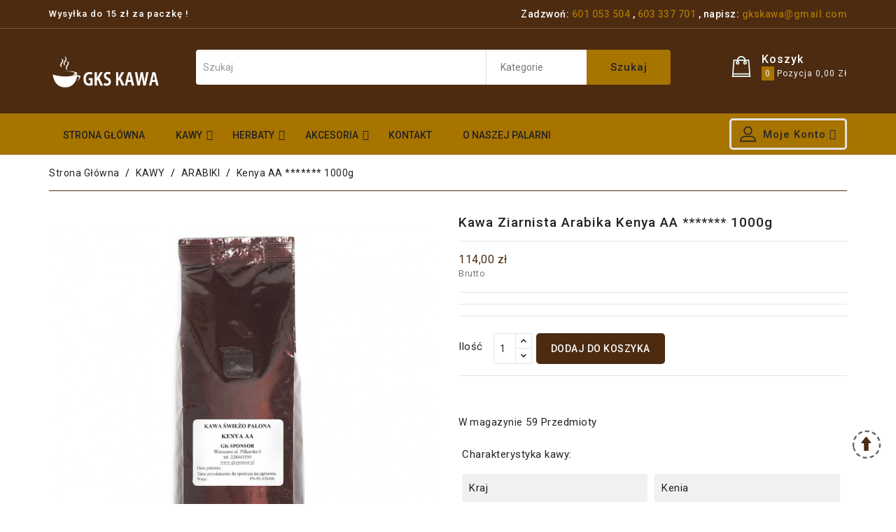

--- FILE ---
content_type: text/html; charset=utf-8
request_url: https://gkskawa.pl/kawy-arabika/82-kenya-aa-.html
body_size: 35780
content:
<!doctype html>
<html lang="pl">

  <head>
    
      
  <meta charset="utf-8">


  <meta http-equiv="x-ua-compatible" content="ie=edge">

<meta name="google-site-verification" content="SbNJohSLZkFEEVn71LkOKmn8h7AsiIPeqAxcw2aubec" />
<script type="application/ld+json">{
"@context": "http://schema.org",
"@type": "Store",
"address": {
"@type": "PostalAddress",
"addressLocality": "Warszawa",
"streetAddress": "Piłkarka 6/5",
"postalCode": "02-590",
"addressRegion": "mazowieckie"
},
"name": "GKS Kawa",
"email": "gkskawa@gmail.com",
"telephone": "601053504",
"vatID": "5211056276",
"image": "https://gkskawa.pl/img/kawa-logo-1654853531.jpg"
}</script>




  <link rel="canonical" href="https://gkskawa.pl/kawy-arabika/82-kenya-aa-.html">


					  <title>Kawa ziarnista arabika Kenya  AA ******* 1000g sklep Warszawa</title>
		  <meta name="description" content="Sklep z kawą ziarnistą w Warszawie zaprasza. W ofercie znajduje się: kawa Kenya AA ******* 1000g z Kenii w atrakcyjnej cenie. Zapraszamy do naszej palarni kawy!">
		  <meta name="keywords" content="">
						
										
	
      
                  <link rel="alternate" href="https://gkskawa.pl/kawy-arabika/82-kenya-aa-.html" hreflang="pl">
        



  <meta name="viewport" content="width=device-width, initial-scale=1">



  <link rel="icon" type="image/vnd.microsoft.icon" href="/img/favicon.ico?1655968547">
  <link rel="shortcut icon" type="image/x-icon" href="/img/favicon.ico?1655968547">
  <link href="https://fonts.googleapis.com/css?family=Roboto:400,500,700" rel="stylesheet"> 



    <link rel="stylesheet" href="https://gkskawa.pl/themes/texona/assets/cache/theme-aa9f1b61.css" type="text/css" media="all">


<script type="text/javascript">
var LANG_RTL=0;
var langIso='pl';
var baseUri='https://gkskawa.pl/';
var WB_stickyMenu=true;
var WB_mainLayout='fullwidth';
 </script>

  <link rel="stylesheet" href="https://gkskawa.pl/themes/texona/assets/css/custom2.css" type="text/css" media="all">

  

  <script type="text/javascript">
        var enable_dropdown_defaultcart = 1;
        var enable_flycart_effect = 0;
        var enable_notification = 0;
        var height_cart_item = "135";
        var number_cartitem_display = 3;
        var prestashop = {"cart":{"products":[],"totals":{"total":{"type":"total","label":"Razem","amount":0,"value":"0,00\u00a0z\u0142"},"total_including_tax":{"type":"total","label":"Suma (brutto)","amount":0,"value":"0,00\u00a0z\u0142"},"total_excluding_tax":{"type":"total","label":"Suma (netto)","amount":0,"value":"0,00\u00a0z\u0142"}},"subtotals":{"products":{"type":"products","label":"Produkty","amount":0,"value":"0,00\u00a0z\u0142"},"discounts":null,"shipping":{"type":"shipping","label":"Wysy\u0142ka","amount":0,"value":"-"},"tax":null},"products_count":0,"summary_string":"0 sztuk","vouchers":{"allowed":0,"added":[]},"discounts":[],"minimalPurchase":0,"minimalPurchaseRequired":""},"currency":{"name":"Z\u0142oty polski","iso_code":"PLN","iso_code_num":"985","sign":"z\u0142"},"customer":{"lastname":null,"firstname":null,"email":null,"birthday":null,"newsletter":null,"newsletter_date_add":null,"optin":null,"website":null,"company":null,"siret":null,"ape":null,"is_logged":false,"gender":{"type":null,"name":null},"addresses":[]},"language":{"name":"Polski (Polish)","iso_code":"pl","locale":"pl-PL","language_code":"pl","is_rtl":"0","date_format_lite":"Y-m-d","date_format_full":"Y-m-d H:i:s","id":1},"page":{"title":"","canonical":null,"meta":{"title":"Kenya  AA ******* 1000g","description":"Sklep z kaw\u0105 ziarnist\u0105 w Warszawie zaprasza. W ofercie znajduje si\u0119: kawa Kenya AA ******* 1000g z Kenii w atrakcyjnej cenie. Zapraszamy do naszej palarni kawy!","keywords":"","robots":"index"},"page_name":"product","body_classes":{"lang-pl":true,"lang-rtl":false,"country-PL":true,"currency-PLN":true,"layout-full-width":true,"page-product":true,"tax-display-enabled":true,"product-id-82":true,"product-Kenya  AA ******* 1000g":true,"product-id-category-6":true,"product-id-manufacturer-0":true,"product-id-supplier-0":true,"product-available-for-order":true},"admin_notifications":[]},"shop":{"name":"GKS Kawa","logo":"\/img\/kawa-logo-1654853531.jpg","stores_icon":"\/img\/logo_stores.png","favicon":"\/img\/favicon.ico"},"urls":{"base_url":"https:\/\/gkskawa.pl\/","current_url":"https:\/\/gkskawa.pl\/kawy-arabika\/82-kenya-aa-.html","shop_domain_url":"https:\/\/gkskawa.pl","img_ps_url":"https:\/\/gkskawa.pl\/img\/","img_cat_url":"https:\/\/gkskawa.pl\/img\/c\/","img_lang_url":"https:\/\/gkskawa.pl\/img\/l\/","img_prod_url":"https:\/\/gkskawa.pl\/img\/p\/","img_manu_url":"https:\/\/gkskawa.pl\/img\/m\/","img_sup_url":"https:\/\/gkskawa.pl\/img\/su\/","img_ship_url":"https:\/\/gkskawa.pl\/img\/s\/","img_store_url":"https:\/\/gkskawa.pl\/img\/st\/","img_col_url":"https:\/\/gkskawa.pl\/img\/co\/","img_url":"https:\/\/gkskawa.pl\/themes\/texona\/assets\/img\/","css_url":"https:\/\/gkskawa.pl\/themes\/texona\/assets\/css\/","js_url":"https:\/\/gkskawa.pl\/themes\/texona\/assets\/js\/","pic_url":"https:\/\/gkskawa.pl\/upload\/","pages":{"address":"https:\/\/gkskawa.pl\/adres","addresses":"https:\/\/gkskawa.pl\/adresy","authentication":"https:\/\/gkskawa.pl\/logowanie","cart":"https:\/\/gkskawa.pl\/koszyk","category":"https:\/\/gkskawa.pl\/index.php?controller=category","cms":"https:\/\/gkskawa.pl\/index.php?controller=cms","contact":"https:\/\/gkskawa.pl\/kontakt","discount":"https:\/\/gkskawa.pl\/rabaty","guest_tracking":"https:\/\/gkskawa.pl\/sledzenie-zamowienia-gosc","history":"https:\/\/gkskawa.pl\/historia-zamowien","identity":"https:\/\/gkskawa.pl\/dane-osobiste","index":"https:\/\/gkskawa.pl\/","my_account":"https:\/\/gkskawa.pl\/moje-konto","order_confirmation":"https:\/\/gkskawa.pl\/potwierdzenie-zamowienia","order_detail":"https:\/\/gkskawa.pl\/index.php?controller=order-detail","order_follow":"https:\/\/gkskawa.pl\/sledzenie-zamowienia","order":"https:\/\/gkskawa.pl\/zamowienie","order_return":"https:\/\/gkskawa.pl\/index.php?controller=order-return","order_slip":"https:\/\/gkskawa.pl\/pokwitowania","pagenotfound":"https:\/\/gkskawa.pl\/index.php?controller=pagenotfound","password":"https:\/\/gkskawa.pl\/odzyskiwanie-hasla","pdf_invoice":"https:\/\/gkskawa.pl\/index.php?controller=pdf-invoice","pdf_order_return":"https:\/\/gkskawa.pl\/index.php?controller=pdf-order-return","pdf_order_slip":"https:\/\/gkskawa.pl\/index.php?controller=pdf-order-slip","prices_drop":"https:\/\/gkskawa.pl\/promocje","product":"https:\/\/gkskawa.pl\/index.php?controller=product","search":"https:\/\/gkskawa.pl\/szukaj","sitemap":"https:\/\/gkskawa.pl\/mapa-strony","stores":"https:\/\/gkskawa.pl\/sklepy","supplier":"https:\/\/gkskawa.pl\/dostawcy","register":"https:\/\/gkskawa.pl\/logowanie?create_account=1","order_login":"https:\/\/gkskawa.pl\/zamowienie?login=1"},"alternative_langs":{"pl":"https:\/\/gkskawa.pl\/kawy-arabika\/82-kenya-aa-.html"},"theme_assets":"\/themes\/texona\/assets\/","actions":{"logout":"https:\/\/gkskawa.pl\/?mylogout="},"no_picture_image":{"bySize":{"small_default":{"url":"https:\/\/gkskawa.pl\/img\/p\/pl-default-small_default.jpg","width":98,"height":98},"cart_default":{"url":"https:\/\/gkskawa.pl\/img\/p\/pl-default-cart_default.jpg","width":125,"height":125},"home_default":{"url":"https:\/\/gkskawa.pl\/img\/p\/pl-default-home_default.jpg","width":286,"height":314},"medium_default":{"url":"https:\/\/gkskawa.pl\/img\/p\/pl-default-medium_default.jpg","width":452,"height":452},"large_default":{"url":"https:\/\/gkskawa.pl\/img\/p\/pl-default-large_default.jpg","width":728,"height":800}},"small":{"url":"https:\/\/gkskawa.pl\/img\/p\/pl-default-small_default.jpg","width":98,"height":98},"medium":{"url":"https:\/\/gkskawa.pl\/img\/p\/pl-default-home_default.jpg","width":286,"height":314},"large":{"url":"https:\/\/gkskawa.pl\/img\/p\/pl-default-large_default.jpg","width":728,"height":800},"legend":""}},"configuration":{"display_taxes_label":true,"display_prices_tax_incl":true,"is_catalog":false,"show_prices":true,"opt_in":{"partner":false},"quantity_discount":{"type":"discount","label":"Rabat"},"voucher_enabled":0,"return_enabled":0},"field_required":[],"breadcrumb":{"links":[{"title":"Strona g\u0142\u00f3wna","url":"https:\/\/gkskawa.pl\/"},{"title":"KAWY","url":"https:\/\/gkskawa.pl\/3-kawy"},{"title":"ARABIKI","url":"https:\/\/gkskawa.pl\/6-kawy-arabika"},{"title":"Kenya  AA ******* 1000g","url":"https:\/\/gkskawa.pl\/kawy-arabika\/82-kenya-aa-.html"}],"count":4},"link":{"protocol_link":"https:\/\/","protocol_content":"https:\/\/"},"time":1768803051,"static_token":"690178b3f7ef2f4c68c856bfd1c3a8f0","token":"a5019ac097c8e4129af4df7bd844713f"};
        var prestashopFacebookAjaxController = "https:\/\/gkskawa.pl\/module\/ps_facebook\/Ajax";
        var search_url = "https:\/\/gkskawa.pl\/szukaj";
        var show_popup = 1;
        var type_dropdown_defaultcart = "dropdown";
        var type_flycart_effect = "";
        var width_cart_item = "265";
        var xprt_base_dir = "https:\/\/gkskawa.pl\/";
      </script>



  






<!-- Global site tag (gtag.js) - Google Analytics -->
<script async src="https://www.googletagmanager.com/gtag/js?id=G-MSMWC6DBZ6"></script>
<script>
  window.dataLayer = window.dataLayer || [];
  function gtag(){dataLayer.push(arguments);}
  gtag('js', new Date());

  gtag('config', 'G-MSMWC6DBZ6');
</script>







<svg style="display: none;">

  <symbol viewBox="0 0 32.667 32.667" id="call">
    <path d="M16.333,0C7.327,0,0,7.327,0,16.334c0,9.006,7.326,16.333,16.333,16.333c0.557,0,1.007-0.451,1.007-1.006
    c0-0.556-0.45-1.007-1.007-1.007c-7.896,0-14.318-6.424-14.318-14.319c0-7.896,6.422-14.32,14.318-14.32
    c7.896,0,14.317,6.424,14.317,14.32c0,3.299-1.756,6.571-4.269,7.955c-0.913,0.502-1.903,0.751-2.959,0.761
    c0.634-0.378,1.183-0.887,1.591-1.531c0.08-0.121,0.186-0.226,0.238-0.359c0.328-0.789,0.357-1.684,0.555-2.516
    c0.243-1.066-4.658-3.143-5.084-1.815c-0.154,0.493-0.39,2.048-0.699,2.458c-0.275,0.365-0.953,0.193-1.377-0.168
    c-1.117-0.952-2.364-2.352-3.458-3.457l0.002-0.001c-0.028-0.029-0.062-0.062-0.092-0.091c-0.031-0.03-0.062-0.062-0.093-0.092l0,0
    c-1.106-1.093-2.506-2.338-3.457-3.458c-0.36-0.424-0.534-1.1-0.168-1.376c0.41-0.31,1.966-0.543,2.458-0.698
    c1.326-0.425-0.75-5.329-1.816-5.084c-0.832,0.195-1.727,0.225-2.516,0.552c-0.134,0.056-0.238,0.16-0.359,0.24
    c-2.799,1.775-3.16,6.083-0.428,9.292c1.041,1.228,2.127,2.416,3.245,3.576l-0.006,0.004c0.031,0.031,0.063,0.06,0.095,0.09
    c0.03,0.031,0.059,0.062,0.088,0.095l0.006-0.006c1.16,1.118,2.535,2.764,4.769,4.255c4.703,3.141,8.312,2.264,10.438,1.098
    c3.67-2.021,5.312-6.338,5.312-9.719C32.667,7.327,25.339,0,16.333,0z"></path>
  </symbol>

  <symbol viewBox="0 0 512 512" id="hlan">
    <path d="M437.02,74.98C388.667,26.629,324.38,0,256,0S123.333,26.629,74.98,74.98C26.629,123.332,0,187.62,0,256
      s26.629,132.668,74.98,181.02C123.333,485.371,187.62,512,256,512s132.667-26.629,181.02-74.98
      C485.371,388.668,512,324.38,512,256S485.371,123.332,437.02,74.98z M207.449,35.268c-8.587,8.353-17.868,18.307-27.154,29.893
      c-16.058,20.037-29.429,41.603-39.887,64.282h-71.56C100.811,82.328,150.083,47.876,207.449,35.268z M51.695,159.443h76.819
      c-8.743,26.116-13.829,53.433-15.157,81.557H30.51C32.421,211.991,39.823,184.462,51.695,159.443z M30.51,271h82.847
      c1.328,28.124,6.413,55.441,15.157,81.557H51.695C39.823,327.538,32.421,300.009,30.51,271z M68.848,382.557h71.56
      c10.458,22.678,23.829,44.245,39.887,64.282c9.285,11.586,18.566,21.54,27.154,29.893
      C150.083,464.124,100.811,429.672,68.848,382.557z M241,466.806c-10.683-9.211-23.966-22.096-37.295-38.728
      c-11.657-14.546-21.64-29.735-29.957-45.521H241V466.806z M241,352.557h-80.782c-9.751-25.825-15.367-53.063-16.823-81.557H241
      V352.557z M241,241h-97.605c1.457-28.49,7.08-55.727,16.835-81.557H241V241z M241,129.443h-67.252
      c8.146-15.462,17.894-30.351,29.243-44.627C216.49,67.837,230.087,54.644,241,45.236V129.443z M481.49,241h-82.847
      c-1.328-28.124-6.413-55.441-15.157-81.557h76.819C472.177,184.462,479.58,211.991,481.49,241z M443.152,129.443h-71.56
      c-10.458-22.678-23.829-44.245-39.887-64.282c-9.285-11.586-18.566-21.54-27.154-29.893
      C361.918,47.876,411.19,82.328,443.152,129.443z M271,45.194c10.683,9.211,23.966,22.096,37.295,38.728
      c11.657,14.546,21.64,29.735,29.958,45.521H271V45.194z M271,159.443h80.782c9.752,25.825,15.367,53.063,16.823,81.557H271
      V159.443z M271,271h97.604c-1.457,28.49-7.08,55.727-16.835,81.557H271V271z M271,466.763v-84.206h67.252
      c-8.146,15.462-17.894,30.351-29.243,44.626C295.51,444.162,281.914,457.354,271,466.763z M304.552,476.732
      c8.587-8.353,17.868-18.307,27.154-29.893c16.058-20.037,29.429-41.603,39.887-64.282h71.56
      C411.19,429.672,361.918,464.124,304.552,476.732z M460.305,352.557h-76.819c8.743-26.116,13.829-53.433,15.157-81.557h82.847
      C479.58,300.009,472.177,327.538,460.305,352.557z"></path>
  </symbol>

   <symbol viewBox="0 0 512 512" id="hcur">
    <path d="M336,16c-85.312,0-176,28.032-176,80v64c0,8.832,7.168,16,16,16c8.832,0,16-7.168,16-16v-16.672
      C225.952,164.736,282.016,176,336,176s110.048-11.264,144-32.672V160c0,15.648-39.36,40.608-113.344,46.784
      c-8.768,0.704-15.328,8.48-14.592,17.28c0.672,8.352,7.68,14.656,15.904,14.656c0.48,0,0.896-0.032,1.376-0.064
      c41.664-3.488,83.168-14.272,110.656-31.776V224c0,13.664-28.992,33.312-82.784,42.816c-8.672,1.536-14.496,9.856-12.96,18.528
      c1.376,7.744,8.128,13.216,15.712,13.216c0.928,0,1.888-0.064,2.816-0.256c32.544-5.728,58.592-15.104,77.216-27.008V288
      c0,13.664-28.992,33.312-82.784,42.816c-8.672,1.536-14.496,9.856-12.96,18.528c1.376,7.744,8.128,13.216,15.712,13.216
      c0.928,0,1.888-0.064,2.816-0.256c32.544-5.728,58.592-15.136,77.216-27.008V352c0,13.664-28.992,33.312-82.784,42.816
      c-8.672,1.536-14.496,9.856-12.96,18.528c1.376,7.744,8.128,13.216,15.712,13.216c0.928,0,1.888-0.064,2.816-0.256
      c32.544-5.728,58.592-15.136,77.216-27.008V416c0,15.648-39.36,40.608-113.344,46.784c-8.768,0.704-15.328,8.48-14.592,17.28
      c0.672,8.352,7.68,14.656,15.904,14.656c0.48,0,0.896-0.032,1.376-0.064C440.352,488.704,512,462.112,512,416V96
      C512,44.032,421.312,16,336,16z M336,144c-87.904,0-144-28.448-144-48s56.096-48,144-48s144,28.448,144,48S423.904,144,336,144z"></path>
    <path d="M176,208C90.688,208,0,236.032,0,288v128c0,51.968,90.688,80,176,80s176-28.032,176-80V288
      C352,236.032,261.312,208,176,208z M320,416c0,19.552-56.096,48-144,48S32,435.552,32,416v-16.672
      C65.952,420.736,122.016,432,176,432s110.048-11.264,144-32.672V416z M320,352c0,19.552-56.096,48-144,48S32,371.552,32,352
      v-16.672C65.952,356.736,122.016,368,176,368s110.048-11.264,144-32.672V352z M176,336c-87.904,0-144-28.448-144-48
      s56.096-48,144-48s144,28.448,144,48S263.904,336,176,336z"></path>
  </symbol>


   <symbol viewBox="0 0 451 451" id="hsearch">
    <path d="M447.05,428l-109.6-109.6c29.4-33.8,47.2-77.9,47.2-126.1C384.65,86.2,298.35,0,192.35,0C86.25,0,0.05,86.3,0.05,192.3
    s86.3,192.3,192.3,192.3c48.2,0,92.3-17.8,126.1-47.2L428.05,447c2.6,2.6,6.1,4,9.5,4s6.9-1.3,9.5-4
    C452.25,441.8,452.25,433.2,447.05,428z M26.95,192.3c0-91.2,74.2-165.3,165.3-165.3c91.2,0,165.3,74.2,165.3,165.3
    s-74.1,165.4-165.3,165.4C101.15,357.7,26.95,283.5,26.95,192.3z"/>
  </symbol>

  <symbol viewBox="0 0 611.993 611.993" id="hwish">
    <path d="M562.519,70.476c-30.272-29.953-73.899-49.155-119.797-49.155c-27.022,0-52.412,6.181-76.823,18.557
    C341.48,52.246,321.626,69.17,306,90.657c-15.625-21.487-35.481-38.411-59.898-50.78c-24.418-12.375-49.808-18.557-76.823-18.557
    c-45.898,0-89.518,19.203-119.797,49.155C19.209,100.422,0,144.042,0,189.947c0,31.571,6.708,62.218,14.973,85.289
    c4.104,11.438,10.306,23.834,18.556,36.46c8.348,12.771,15.952,23.438,22.459,31.896c6.514,8.467,15.792,19.049,28.321,31.252
    c12.535,12.215,22.786,21.812,30.272,28.646c7.486,6.842,18.876,16.939,33.856,29.953c17.244,14.98,29.543,26.133,37.439,33.203
    c7.729,6.924,18.883,17.576,33.529,31.578c29.626,28.312,51.363,54.404,71.941,84.309c3.84,5.584,8.792,8.139,14.646,8.139
    c6.188,0,11.542-2.5,15.299-8.139c13.175-19.758,28.404-39.967,46.225-59.898c17.987-20.111,32.96-35.717,44.926-46.877
    c12.126-11.307,29.557-27.084,52.086-47.197c13.931-12.445,25.063-21.812,32.557-28.646c7.486-6.84,17.251-16.279,29.3-28.32
    c12.043-12.049,21.563-22.404,28.321-30.932c6.917-8.723,14.223-19.273,22.459-31.898c16.827-25.786,24.195-46.203,30.272-74.871
    c3.027-14.306,4.556-28.974,4.556-43.946C612,144.042,592.791,100.422,562.519,70.476z M572.936,223.149
    c-6.271,36.12-25.14,71.545-56.642,106.449c-13.75,15.23-38.987,39.475-75.851,72.268c-19.126,17.016-34.501,30.932-46.551,41.996
    c-11.716,10.75-26.126,25.307-43.293,43.619c-17.015,18.146-31.904,36.133-44.6,53.711c-13.348-17.25-28.73-34.752-46.224-52.738
    c-17.661-18.146-31.251-31.898-41.342-41.016c-10.091-9.111-25.466-22.703-46.551-41.342l-22.459-19.855l-20.508-18.557
    c-8.882-8.035-15.716-14.57-20.182-19.529c-4.319-4.805-10.09-11.07-17.25-18.883s-12.667-14.666-16.279-20.182
    c-7.458-11.41-20.14-28.438-24.737-42.647l-7.487-23.112c-5.458-16.848-7.16-34.182-7.16-53.384
    c0-36.46,13.021-67.711,39.064-93.428c26.369-26.042,57.621-39.064,94.4-39.064c25.716,0,49.481,6.833,71.295,20.834
    c21.813,13.993,38.626,32.446,49.481,55.662c3.146,6.736,8.466,10.091,15.952,10.091s13.271-3.125,16.605-10.091
    c10.993-22.994,26.695-41.669,48.502-55.662c21.807-14.001,45.897-20.834,71.614-20.834c36.786,0,68.038,13.021,94.081,38.738
    s39.063,56.968,39.063,93.754C575.866,201.336,574.804,212.392,572.936,223.149z"/>
  </symbol>

  <symbol viewBox="0 0 493.267 493.267" id="hcom">
       <path d="M459.458,89.567l-84.3-84.3c-5.1-5.1-12.9-6.7-19.6-3.9s-11.1,9.3-11.1,16.6v66.3h-192.8c-67.9,0-123.1,55.2-123.1,123.1
      c0,9.9,8.1,18,18,18c9.9,0,18-8.1,18-18c0-48,39.1-87.1,87.1-87.1h210.7c9.9,0,18-8.1,18-18v-40.9l40.9,40.9l-71.6,71.6
      c-7,7.1-7,18.5,0,25.5s18.4,7,25.5,0l84.3-84.3C466.458,108.067,466.458,96.667,459.458,89.567z"/>
    <path d="M446.758,267.867c-9.9,0-18,8.1-18,18c0,48-39.1,87.1-87.1,87.1h-210.8c-9.9,0-18,8.1-18,18v40.9l-40.9-40.9l71.6-71.6
      c7-7,7-18.4,0-25.5c-7-7-18.4-7-25.5,0l-84.3,84.3c-7,7-7,18.4,0,25.5l84.4,84.3c3.4,3.4,8,5.3,12.7,5.3c2.3,0,4.7-0.4,6.9-1.4
      c6.7-2.8,11.1-9.3,11.1-16.6v-66.3h192.8c67.9,0,123.1-55.2,123.1-123.1C464.758,275.967,456.658,267.867,446.758,267.867z"/>
    </symbol>

   <symbol viewBox="0 0 563.43 563.43" id="huser">
           <path d="M280.79,314.559c83.266,0,150.803-67.538,150.803-150.803S364.055,13.415,280.79,13.415S129.987,80.953,129.987,163.756
  S197.524,314.559,280.79,314.559z M280.79,52.735c61.061,0,111.021,49.959,111.021,111.021S341.851,274.776,280.79,274.776
  s-111.021-49.959-111.021-111.021S219.728,52.735,280.79,52.735z"/>
<path d="M19.891,550.015h523.648c11.102,0,19.891-8.789,19.891-19.891c0-104.082-84.653-189.198-189.198-189.198H189.198
  C85.116,340.926,0,425.579,0,530.124C0,541.226,8.789,550.015,19.891,550.015z M189.198,380.708h185.034
  c75.864,0,138.313,56.436,148.028,129.524H41.17C50.884,437.607,113.334,380.708,189.198,380.708z"/>
   </symbol>
  
    <symbol viewBox="0 0 512 512" id="hcart">
       <path d="M449.896,90h-89.972c-7.301-50.817-51.119-90-103.924-90s-96.623,39.183-103.924,90H62.104L29.809,512h452.383L449.896,90
      z M346,150c8.271,0,15,6.729,15,15s-6.729,15-15,15s-15-6.729-15-15S337.729,150,346,150z M255.999,30
      c36.22,0,66.522,25.808,73.491,60H182.509C189.478,55.808,219.78,30,255.999,30z M165.999,150c8.271,0,15,6.729,15,15
      s-6.729,15-15,15s-15-6.729-15-15S157.729,150,165.999,150z M89.895,120h61.105v2.58c-17.459,6.192-30,22.865-30,42.42
      c0,24.813,20.187,45,45,45s45-20.187,45-45c0-19.555-12.541-36.228-30-42.42V120h150v2.58c-17.459,6.192-30,22.865-30,42.42
      c0,24.813,20.187,45,45,45s45-20.187,45-45c0-19.555-12.541-36.228-30-42.42V120h61.104l23.112,302H66.783L89.895,120z M62.19,482
      l2.296-30h383.025l2.296,30H62.19z"></path>
    </symbol>

    <symbol viewBox="0 0 478.703 478.703" id="hset">
       <path d="M454.2,189.101l-33.6-5.7c-3.5-11.3-8-22.2-13.5-32.6l19.8-27.7c8.4-11.8,7.1-27.9-3.2-38.1l-29.8-29.8
      c-5.6-5.6-13-8.7-20.9-8.7c-6.2,0-12.1,1.9-17.1,5.5l-27.8,19.8c-10.8-5.7-22.1-10.4-33.8-13.9l-5.6-33.2
      c-2.4-14.3-14.7-24.7-29.2-24.7h-42.1c-14.5,0-26.8,10.4-29.2,24.7l-5.8,34c-11.2,3.5-22.1,8.1-32.5,13.7l-27.5-19.8
      c-5-3.6-11-5.5-17.2-5.5c-7.9,0-15.4,3.1-20.9,8.7l-29.9,29.8c-10.2,10.2-11.6,26.3-3.2,38.1l20,28.1
      c-5.5,10.5-9.9,21.4-13.3,32.7l-33.2,5.6c-14.3,2.4-24.7,14.7-24.7,29.2v42.1c0,14.5,10.4,26.8,24.7,29.2l34,5.8
      c3.5,11.2,8.1,22.1,13.7,32.5l-19.7,27.4c-8.4,11.8-7.1,27.9,3.2,38.1l29.8,29.8c5.6,5.6,13,8.7,20.9,8.7c6.2,0,12.1-1.9,17.1-5.5
      l28.1-20c10.1,5.3,20.7,9.6,31.6,13l5.6,33.6c2.4,14.3,14.7,24.7,29.2,24.7h42.2c14.5,0,26.8-10.4,29.2-24.7l5.7-33.6
      c11.3-3.5,22.2-8,32.6-13.5l27.7,19.8c5,3.6,11,5.5,17.2,5.5l0,0c7.9,0,15.3-3.1,20.9-8.7l29.8-29.8c10.2-10.2,11.6-26.3,3.2-38.1
      l-19.8-27.8c5.5-10.5,10.1-21.4,13.5-32.6l33.6-5.6c14.3-2.4,24.7-14.7,24.7-29.2v-42.1
      C478.9,203.801,468.5,191.501,454.2,189.101z M451.9,260.401c0,1.3-0.9,2.4-2.2,2.6l-42,7c-5.3,0.9-9.5,4.8-10.8,9.9
      c-3.8,14.7-9.6,28.8-17.4,41.9c-2.7,4.6-2.5,10.3,0.6,14.7l24.7,34.8c0.7,1,0.6,2.5-0.3,3.4l-29.8,29.8c-0.7,0.7-1.4,0.8-1.9,0.8
      c-0.6,0-1.1-0.2-1.5-0.5l-34.7-24.7c-4.3-3.1-10.1-3.3-14.7-0.6c-13.1,7.8-27.2,13.6-41.9,17.4c-5.2,1.3-9.1,5.6-9.9,10.8l-7.1,42
      c-0.2,1.3-1.3,2.2-2.6,2.2h-42.1c-1.3,0-2.4-0.9-2.6-2.2l-7-42c-0.9-5.3-4.8-9.5-9.9-10.8c-14.3-3.7-28.1-9.4-41-16.8
      c-2.1-1.2-4.5-1.8-6.8-1.8c-2.7,0-5.5,0.8-7.8,2.5l-35,24.9c-0.5,0.3-1,0.5-1.5,0.5c-0.4,0-1.2-0.1-1.9-0.8l-29.8-29.8
      c-0.9-0.9-1-2.3-0.3-3.4l24.6-34.5c3.1-4.4,3.3-10.2,0.6-14.8c-7.8-13-13.8-27.1-17.6-41.8c-1.4-5.1-5.6-9-10.8-9.9l-42.3-7.2
      c-1.3-0.2-2.2-1.3-2.2-2.6v-42.1c0-1.3,0.9-2.4,2.2-2.6l41.7-7c5.3-0.9,9.6-4.8,10.9-10c3.7-14.7,9.4-28.9,17.1-42
      c2.7-4.6,2.4-10.3-0.7-14.6l-24.9-35c-0.7-1-0.6-2.5,0.3-3.4l29.8-29.8c0.7-0.7,1.4-0.8,1.9-0.8c0.6,0,1.1,0.2,1.5,0.5l34.5,24.6
      c4.4,3.1,10.2,3.3,14.8,0.6c13-7.8,27.1-13.8,41.8-17.6c5.1-1.4,9-5.6,9.9-10.8l7.2-42.3c0.2-1.3,1.3-2.2,2.6-2.2h42.1
      c1.3,0,2.4,0.9,2.6,2.2l7,41.7c0.9,5.3,4.8,9.6,10,10.9c15.1,3.8,29.5,9.7,42.9,17.6c4.6,2.7,10.3,2.5,14.7-0.6l34.5-24.8
      c0.5-0.3,1-0.5,1.5-0.5c0.4,0,1.2,0.1,1.9,0.8l29.8,29.8c0.9,0.9,1,2.3,0.3,3.4l-24.7,34.7c-3.1,4.3-3.3,10.1-0.6,14.7
      c7.8,13.1,13.6,27.2,17.4,41.9c1.3,5.2,5.6,9.1,10.8,9.9l42,7.1c1.3,0.2,2.2,1.3,2.2,2.6v42.1H451.9z"/>
    <path d="M239.4,136.001c-57,0-103.3,46.3-103.3,103.3s46.3,103.3,103.3,103.3s103.3-46.3,103.3-103.3S296.4,136.001,239.4,136.001
      z M239.4,315.601c-42.1,0-76.3-34.2-76.3-76.3s34.2-76.3,76.3-76.3s76.3,34.2,76.3,76.3S281.5,315.601,239.4,315.601z"/>
    </symbol>
  
  <symbol viewBox="0 0 502.187 502.187" id="bcart">
        <circle cx="170.667" cy="432.427" r="42.667"/>
        <circle cx="341.333" cy="432.427" r="42.667"/>
        <rect y="27.093" width="85.333" height="42.667"/>
    <path d="M119.04,112.427l-12.373-85.333H85.333L64,30.08l45.44,317.013h288.427l104.32-234.667H119.04z M370.133,304.427H146.56
      l-21.333-149.333H436.48L370.133,304.427z"/>
</symbol>

 <symbol viewBox="0 0 129 129" id="bwish">
       <path d="m121.6,40.1c-3.3-16.6-15.1-27.3-30.3-27.3-8.5,0-17.7,3.5-26.7,10.1-9.1-6.8-18.3-10.3-26.9-10.3-15.2,0-27.1,10.8-30.3,27.6-4.8,24.9 10.6,58 55.7,76 0.5,0.2 1,0.3 1.5,0.3 0.5,0 1-0.1 1.5-0.3 45-18.4 60.3-51.4 55.5-76.1zm-57,67.9c-39.6-16.4-53.3-45-49.2-66.3 2.4-12.7 11.2-21 22.3-21 7.5,0 15.9,3.6 24.3,10.5 1.5,1.2 3.6,1.2 5.1,0 8.4-6.7 16.7-10.2 24.2-10.2 11.1,0 19.8,8.1 22.3,20.7 4.1,21.1-9.5,49.6-49,66.3z"/>
    </symbol>

       <symbol viewBox="0 0 456.795 456.795" id="bview">
     <path d="M448.947,218.475c-0.922-1.168-23.055-28.933-61-56.81c-50.705-37.253-105.877-56.944-159.551-56.944
      c-53.672,0-108.844,19.691-159.551,56.944c-37.944,27.876-60.077,55.642-61,56.81L0,228.397l7.846,9.923
      c0.923,1.168,23.056,28.934,61,56.811c50.707,37.252,105.879,56.943,159.551,56.943c53.673,0,108.845-19.691,159.55-56.943
      c37.945-27.877,60.078-55.643,61-56.811l7.848-9.923L448.947,218.475z M228.396,315.039c-47.774,0-86.642-38.867-86.642-86.642
      c0-7.485,0.954-14.751,2.747-21.684l-19.781-3.329c-1.938,8.025-2.966,16.401-2.966,25.013c0,30.86,13.182,58.696,34.204,78.187
      c-27.061-9.996-50.072-24.023-67.439-36.709c-21.516-15.715-37.641-31.609-46.834-41.478c9.197-9.872,25.32-25.764,46.834-41.478
      c17.367-12.686,40.379-26.713,67.439-36.71l13.27,14.958c15.498-14.512,36.312-23.412,59.168-23.412
      c47.774,0,86.641,38.867,86.641,86.642C315.037,276.172,276.17,315.039,228.396,315.039z M368.273,269.875
      c-17.369,12.686-40.379,26.713-67.439,36.709c21.021-19.49,34.203-47.326,34.203-78.188s-13.182-58.697-34.203-78.188
      c27.061,9.997,50.07,24.024,67.439,36.71c21.516,15.715,37.641,31.609,46.834,41.477
      C405.91,238.269,389.787,254.162,368.273,269.875z"></path>
    <path d="M173.261,211.555c-1.626,5.329-2.507,10.982-2.507,16.843c0,31.834,25.807,57.642,57.642,57.642
      c31.834,0,57.641-25.807,57.641-57.642s-25.807-57.642-57.641-57.642c-15.506,0-29.571,6.134-39.932,16.094l28.432,32.048
      L173.261,211.555z"></path>
    </symbol>

    <symbol viewBox="0 0 490 490" id="bcom">
       <path d="M215.746,324.797L109.763,98.724l127.557-23.822v288.682c-137.303,6.625-190.134,99.45-192.383,103.566l-12.408,22.659
    h444.023l-17.213-24.174c-2.876-4.024-69.217-94.753-191.419-101.975V69.195l113.894-21.267l-107.56,229.424H490L382.395,47.82
    l93.958-17.534l-5.615-30.095L28.886,82.689l5.615,30.095l71.115-13.281L0,324.797H215.746z M88.939,459.209
    c24.021-26.209,74.909-65.653,163.68-65.653c76.791,0,131.336,39.046,159.61,65.653H88.939z M322.403,246.752l59.731-127.419
    l59.716,127.419H322.403z M48.149,294.197l59.716-127.419l59.731,127.419H48.149z"/>
    </symbol>

    <symbol viewBox="0 0 512 512" id="grid">
       <path d="M187.628,0H43.707C19.607,0,0,19.607,0,43.707v143.921c0,24.1,19.607,43.707,43.707,43.707h143.921
        c24.1,0,43.707-19.607,43.707-43.707V43.707C231.335,19.607,211.728,0,187.628,0z M193.872,187.628
        c0,3.443-2.801,6.244-6.244,6.244H43.707c-3.443,0-6.244-2.801-6.244-6.244V43.707c0-3.443,2.801-6.244,6.244-6.244h143.921
        c3.443,0,6.244,2.801,6.244,6.244V187.628z"/>
      <path d="M468.293,0H324.372c-24.1,0-43.707,19.607-43.707,43.707v143.921c0,24.1,19.607,43.707,43.707,43.707h143.921
        c24.1,0,43.707-19.607,43.707-43.707V43.707C512,19.607,492.393,0,468.293,0z"/>
      <path d="M187.628,280.665H43.707C19.607,280.665,0,300.272,0,324.372v143.921C0,492.393,19.607,512,43.707,512h143.921
        c24.1,0,43.707-19.607,43.707-43.707V324.372C231.335,300.272,211.728,280.665,187.628,280.665z"/>
      <path d="M468.293,280.665H324.372c-24.1,0-43.707,19.607-43.707,43.707v143.921c0,24.1,19.607,43.707,43.707,43.707h143.921
        c24.1,0,43.707-19.607,43.707-43.707V324.372C512,300.272,492.393,280.665,468.293,280.665z M474.537,468.293
        c0,3.443-2.801,6.244-6.244,6.244H324.372c-3.443,0-6.244-2.801-6.244-6.244V324.372c0-3.443,2.801-6.244,6.244-6.244h143.921
        c3.443,0,6.244,2.801,6.244,6.244V468.293z"/>
    </symbol>

    <symbol viewBox="0 0 489 489" id="list">
       <path d="M166.55,0H20.85C9.45,0,0.05,9.4,0.05,20.8v146.7c0,11.4,9.4,20.8,20.8,20.8h145.7c11.4,0,19.8-9.4,20.8-19.8V20.8
      C187.35,9.4,177.95,0,166.55,0z M145.75,147.7H40.65V40.6h105.1V147.7z"/>
    <path d="M273.65,61.4h194.5c11.4,0,20.8-9.4,20.8-20.8s-9.4-20.8-20.8-20.8h-194.5c-11.4,0-20.8,9.4-20.8,20.8
      C252.85,52,262.25,61.4,273.65,61.4z"/>
    <path d="M468.25,125.9h-194.6c-11.4,0-20.8,9.4-20.8,20.8c0,11.4,9.4,20.8,20.8,20.8h194.5c11.4,0,20.8-9.4,20.8-20.8
      C489.05,135.3,479.65,125.9,468.25,125.9z"/>
    <path d="M166.55,300.7H20.85c-11.4,0-20.8,9.4-20.8,20.8v146.7c0,11.4,9.4,20.8,20.8,20.8h145.7c11.4,0,19.8-9.4,20.8-19.8V321.5
      C187.35,310,177.95,300.7,166.55,300.7z M145.75,448.4H40.65V341.3h105.1V448.4z"/>
    <path d="M468.25,320.4h-194.6c-11.4,0-20.8,9.4-20.8,20.8s9.4,20.8,20.8,20.8h194.5c11.4,0,20.8-9.4,20.8-20.8
      C489.05,329.8,479.65,320.4,468.25,320.4z"/>
    <path d="M468.25,426.6h-194.6c-11.4,0-20.8,9.4-20.8,20.8s9.4,20.8,20.8,20.8h194.5c11.4,0,20.8-9.4,20.8-20.8
      C489.05,435.9,479.65,426.6,468.25,426.6z"/>
    </symbol>

   <symbol viewBox="0 0 481 481" id="safe">
  <path d="M256.7,301.9h-27.5c-10,0-18.1-8.1-18.1-18.1s8.1-18.1,18.1-18.1h48.4c6.6,0,12-5.4,12-12c0-6.6-5.4-12-12-12h-22.7V225
      c0-6.6-5.4-12-12-12s-12,5.4-12,12v16.7h-1.7c-23.2,0-42.1,18.9-42.1,42.1s18.9,42.1,42.1,42.1h27.5c10,0,18.1,8.1,18.1,18.1
      s-8.1,18.1-18.1,18.1h-49.3c-6.6,0-12,5.4-12,12c0,6.6,5.4,12,12,12H231v17.1c0,6.6,5.4,12,12,12c6.6,0,12-5.4,12-12v-17.1h2
      c0.1,0,0.2,0,0.3,0c23-0.3,41.5-19.1,41.5-42.1C298.8,320.8,279.9,301.9,256.7,301.9z"/>
    <path d="M423.3,274.7c-12.6-29-30-57.1-52-83.4c-26.6-32-53.1-53.4-66.6-63.3l51-94.6c2.5-4.7,1.7-10.5-2.2-14.2
      C340.3,6.3,326.3,0,310.7,0c-14.3,0-27.4,5.4-38.8,10.2c-9,3.7-17.5,7.3-24.4,7.3c-2.1,0-3.9-0.3-5.7-1C218,7.8,199.7,2.4,182,2.4
      c-22.4,0-41.5,9-60.2,28.2c-3.9,4-4.5,10.3-1.4,15l55,83.1c-13.6,10.1-39.6,31.3-65.7,62.6c-21.9,26.3-39.4,54.4-52,83.4
      c-15.8,36.5-23.8,74.6-23.8,113.2c0,51.3,41.8,93.1,93.1,93.1h227c51.3,0,93.1-41.8,93.1-93.1
      C447.1,349.3,439.1,311.2,423.3,274.7z M146,40.6c11.6-10,22.7-14.4,36-14.4c14.2,0,30.2,4.8,51.5,12.7c4.4,1.6,9.1,2.4,13.9,2.4
      c11.7,0,22.9-4.6,33.6-9.1c10.3-4.3,20.1-8.4,29.6-8.4c4.6,0,11.1,0.8,19.3,6.6l-48,89.2h-83.6L146,40.6z M354,457H127
      c-38.1,0-69.1-31-69.1-69.1c0-64.1,23.5-124.9,69.7-180.7c29.2-35.3,58.9-57.2,67.9-63.6h89.8c9.1,6.3,38.7,28.3,67.9,63.6
      c46.3,55.8,69.7,116.5,69.7,180.7C423.1,426,392.1,457,354,457z"/>
  </symbol>

  <symbol viewBox="0 0 386.187 386.187" id="cust">
  <path d="M48.626,131.93c0.418,4.952,4.745,8.635,9.723,8.215c0.327-0.028,0.647-0.072,0.963-0.133
  c6.549,36.481,38.521,64.251,76.858,64.251s70.31-27.77,76.858-64.251c0.314,0.061,0.635,0.104,0.961,0.133
  c4.965,0.416,9.307-3.261,9.724-8.214l1.171-13.919c0.416-4.953-3.262-9.307-8.214-9.724c-1.532-0.128-3.003,0.134-4.319,0.703
  c-3.458-15.338-11.44-28.979-22.469-39.443c-0.032-0.036-0.064-0.071-0.098-0.106c-0.34-0.366-0.703-0.697-1.085-0.993
  c-13.88-12.643-32.32-20.358-52.529-20.358c-37.154,0-68.331,26.084-76.181,60.901c-1.315-0.569-2.78-0.83-4.318-0.703
  c-4.953,0.417-8.631,4.77-8.215,9.723L48.626,131.93z M136.17,66.09c11.915,0,23.03,3.485,32.381,9.491
  c-9.601,6.155-20.789,9.466-32.381,9.466c-5.385,0-10.727-0.713-15.876-2.119c-4.79-1.311-9.743,1.517-11.053,6.313
  c-1.309,4.795,1.518,9.743,6.313,11.053c6.693,1.827,13.63,2.754,20.616,2.754c16.78,0,32.907-5.337,46.26-15.176
  c8.633,10.406,13.826,23.759,13.826,38.305c0,33.132-26.954,60.087-60.086,60.087s-60.086-26.955-60.086-60.087
  S103.039,66.09,136.17,66.09z M144.559,124c0-4.971,4.029-9,9-9h10.001c4.971,0,9,4.029,9,9s-4.029,9-9,9h-10.001
  C148.588,133,144.559,128.971,144.559,124z M133.671,151h4.998c4.971,0,9,4.029,9,9s-4.029,9-9,9h-4.998c-4.971,0-9-4.029-9-9
  S128.701,151,133.671,151z M100.263,124c0-4.971,4.029-9,9-9h10c4.971,0,9,4.029,9,9s-4.029,9-9,9h-10
  C104.292,133,100.263,128.971,100.263,124z M291.887,92.778c0.04,4.971-3.956,9.222-8.927,9.222c-0.025,0-0.05,0-0.075,0
  c-4.937,0-8.958-4.13-8.998-9.076c-0.079-9.746,7.034-15.867,12.749-20.666c4.485-3.767,7.426-6.417,7.426-8.842
  c0-4.91-3.993-8.904-8.902-8.904c-4.913,0-8.906,3.994-8.906,8.904c0,4.971-4.029,9-9,9s-9-4.029-9-9
  c0-14.835,12.068-26.904,26.902-26.904c14.838,0,26.906,12.069,26.906,26.904c0,10.997-8.006,17.719-13.852,22.627
  C295.998,87.902,291.876,91.511,291.887,92.778z M260.624,376.292c0.134,1.157,0.039,2.295-0.254,3.372
  c-0.241,0.891-0.615,1.717-1.1,2.475c-0.002,0.003-0.004-0.014-0.007-0.01c-1.071,1.676-2.695,2.961-4.69,3.635
  c-0.291,0.099-0.587,0.103-0.89,0.171c-0.765,0.176-1.533,0.064-2.278,0.064h-75.252c-4.971,0-9-4.029-9-9s4.029-9,9-9h64.078
  l-23.773-97.646c-3.654-15.023-22.957-27.718-43.359-29.327c-6.951,11.05-21.069,18.31-36.688,18.31s-29.736-7.32-36.688-18.37
  c-20.402,1.609-39.705,14.374-43.357,29.397L32.591,368h64.076c4.971,0,9,4.029,9,9s-4.029,9-9,9h-75.25
  c-0.09,0-0.179,0.164-0.27,0.164c-0.663,0-1.336,0.085-2.01-0.068c-0.304-0.069-0.603-0.152-0.894-0.252
  c-1.979-0.67-3.595-1.98-4.665-3.639c-0.508-0.785-0.897-1.65-1.142-2.578c-0.277-1.048-0.369-2.149-0.244-3.272
  c0.05-0.466,0.136-0.905,0.254-1.346l26.428-108.676C44.791,241.999,73.396,223,103.997,223h1.237c3.845,0,7.265,2.395,8.513,6.032
  c2.119,6.173,10.584,12.376,22.664,12.376s20.545-6.218,22.664-12.391c1.248-3.637,4.668-6.017,8.513-6.017h1.236
  c30.6,0,59.205,18.999,65.124,43.332l26.428,108.65C260.49,375.409,260.573,375.843,260.624,376.292z M291.991,118.74
  c0,4.971-4.029,9.035-9,9.035s-8.943-3.995-8.943-8.966v-0.069c0-4.971,3.972-9,8.943-9S291.991,113.77,291.991,118.74z
   M374.048,39.052v86.867c0,21.275-17.757,39.081-39.032,39.081H251.8l-26.912,35.664c-1.768,2.358-4.472,3.37-7.208,3.37
  c-1.879,0-3.773-0.555-5.392-1.769c-3.978-2.981-4.784-8.561-1.803-12.537l29.612-39.375c1.7-2.268,4.368-3.353,7.201-3.353h87.717
  c11.35,0,21.032-9.731,21.032-21.081V39.052c0-11.35-9.683-21.052-21.032-21.052h-104.82c-11.351,0-20.585,9.41-20.585,20.759
  c0,4.971-4.029,9.175-9,9.175s-9-4.146-9-9.117C191.611,17.542,208.92,0,230.196,0h104.82C356.291,0,374.048,17.776,374.048,39.052z
  "/>
  </symbol>

  <symbol viewBox="0 0 512 512" id="ship">
  <path d="M459.458,479.918c-9.766,5.209-18.233,9.708-35.892,9.812l65.603-196.819c1.805-5.418-0.784-11.325-5.992-13.669
        l-60.22-27.098V144.696c0-18.412-14.979-33.391-33.391-33.391H372.87V55.652c0-6.147-4.983-11.13-11.13-11.13H267.13V0H244.87
        v44.522h-94.609c-6.147,0-11.13,4.983-11.13,11.13v55.652h-16.696c-18.412,0-33.391,14.979-33.391,33.391v107.441l-60.221,27.105
        c-5.209,2.344-7.797,8.251-5.99,13.669l65.603,196.818c-17.66-0.104-26.126-4.602-35.892-9.811
        c-10.933-5.83-23.325-12.439-46.977-12.439v22.261c18.087,0,26.621,4.551,36.501,9.821C53,505.391,65.391,512,89.044,512
        c6.261,0,11.602-0.414,16.322-1.263c13.658-2.149,22.685-6.958,30.651-11.203c9.864-5.256,18.382-9.795,36.398-9.795
        c18.087,0,26.62,4.551,36.501,9.821C219.848,505.391,232.24,512,255.892,512s36.044-6.609,46.977-12.439
        c9.88-5.27,18.414-9.821,36.501-9.821c18.079,0,26.624,4.539,36.518,9.796c7.991,4.244,17.043,9.053,30.75,11.202
        c4.718,0.85,10.057,1.263,16.318,1.263c23.652,0,36.044-6.609,46.977-12.439c9.881-5.27,18.414-9.821,36.501-9.821v-22.261
        C482.783,467.478,470.391,474.087,459.458,479.918z M464.869,295.413l-7.981,23.943L267.13,232.169v-25.738L464.869,295.413z
         M161.391,66.783h189.217v44.522H161.391V66.783z M111.304,144.696c0-6.137,4.993-11.13,11.13-11.13h27.826h211.478h27.826
        c6.137,0,11.13,4.993,11.13,11.13v97.429l-140.129-63.057c-2.905-1.308-6.231-1.309-9.135,0l-140.128,63.052V144.696z
         M47.132,295.413l197.738-88.981v25.738L55.112,319.356L47.132,295.413z M401.136,486.622c-5.407-1.759-9.886-4.132-14.806-6.745
        c-10.938-5.811-23.337-12.398-46.961-12.398c-23.652,0-36.044,6.609-46.977,12.439c-9.882,5.27-18.414,9.822-36.501,9.822
        s-26.621-4.551-36.501-9.822c-10.932-5.83-23.325-12.439-46.977-12.439c-23.576,0-35.949,6.593-46.865,12.409
        c-4.884,2.602-9.332,4.965-14.689,6.719L62.192,340.6l182.677-83.932v132.897h22.261V256.668l182.677,83.933L401.136,486.622z"/>
  </symbol>

  <symbol viewBox="0 0 476 476" id="gift">
    <path d="M400.85,181v-18.3c0-43.8-15.5-84.5-43.6-114.7c-28.8-31-68.4-48-111.6-48h-15.1c-43.2,0-82.8,17-111.6,48
    c-28.1,30.2-43.6,70.9-43.6,114.7V181c-34.1,2.3-61.2,30.7-61.2,65.4V275c0,36.1,29.4,65.5,65.5,65.5h36.9c6.6,0,12-5.4,12-12
    V192.8c0-6.6-5.4-12-12-12h-17.2v-18.1c0-79.1,56.4-138.7,131.1-138.7h15.1c74.8,0,131.1,59.6,131.1,138.7v18.1h-17.2
    c-6.6,0-12,5.4-12,12v135.6c0,6.6,5.4,12,12,12h16.8c-4.9,62.6-48,77.1-68,80.4c-5.5-16.9-21.4-29.1-40.1-29.1h-30
    c-23.2,0-42.1,18.9-42.1,42.1s18.9,42.2,42.1,42.2h30.1c19.4,0,35.7-13.2,40.6-31c9.8-1.4,25.3-4.9,40.7-13.9
    c21.7-12.7,47.4-38.6,50.8-90.8c34.3-2.1,61.5-30.6,61.5-65.4v-28.6C461.95,211.7,434.95,183.2,400.85,181z M104.75,316.4h-24.9
    c-22.9,0-41.5-18.6-41.5-41.5v-28.6c0-22.9,18.6-41.5,41.5-41.5h24.9V316.4z M268.25,452h-30.1c-10,0-18.1-8.1-18.1-18.1
    s8.1-18.1,18.1-18.1h30.1c10,0,18.1,8.1,18.1,18.1S278.25,452,268.25,452z M437.95,274.9c0,22.9-18.6,41.5-41.5,41.5h-24.9V204.8
    h24.9c22.9,0,41.5,18.6,41.5,41.5V274.9z"/>
  </symbol>

    <symbol viewBox="0 0 349.757 349.756" id="top">
      <path d="M298.055,147.199c0,2.787-1.267,9.271-13.036,9.271h-54.037v178.856c0.072,0.48,0.144,1.159,0.144,1.939
          c0,3.177-1.207,6.106-3.416,8.269c-2.858,2.798-7.224,4.222-12.988,4.222h-83.056c-11.493,0-14.525-8.149-14.525-12.454V160.236
          H67.606c-13.841,0-15.904-6.594-15.904-10.521c0-6.293,5.996-12.577,7.197-13.775c3.176-4.305,89.036-118.195,101.529-130.718
          c4.558-4.534,9.131-5.339,12.163-5.209c7.293,0.3,12.268,5.915,12.808,6.56l104.838,126.674
          C291.75,134.631,298.055,141.068,298.055,147.199z"/>
    </symbol>

    <symbol id="add" viewBox="0 0 512 512">   
      <path d="M506.555,208.064L263.859,30.367c-4.68-3.426-11.038-3.426-15.716,0L5.445,208.064
      c-5.928,4.341-7.216,12.665-2.875,18.593s12.666,7.214,18.593,2.875L256,57.588l234.837,171.943c2.368,1.735,5.12,2.57,7.848,2.57
      c4.096,0,8.138-1.885,10.744-5.445C513.771,220.729,512.483,212.405,506.555,208.064z"></path>
      <path d="M442.246,232.543c-7.346,0-13.303,5.956-13.303,13.303v211.749H322.521V342.009c0-36.68-29.842-66.52-66.52-66.52
        s-66.52,29.842-66.52,66.52v115.587H83.058V245.847c0-7.347-5.957-13.303-13.303-13.303s-13.303,5.956-13.303,13.303v225.053
        c0,7.347,5.957,13.303,13.303,13.303h133.029c6.996,0,12.721-5.405,13.251-12.267c0.032-0.311,0.052-0.651,0.052-1.036v-128.89
        c0-22.009,17.905-39.914,39.914-39.914s39.914,17.906,39.914,39.914v128.89c0,0.383,0.02,0.717,0.052,1.024
        c0.524,6.867,6.251,12.279,13.251,12.279h133.029c7.347,0,13.303-5.956,13.303-13.303V245.847
        C455.549,238.499,449.593,232.543,442.246,232.543z"></path>
    </symbol>

    <symbol id="phone" viewBox="0 0 211.621 211.621">   
      <path d="M180.948,27.722C163.07,9.844,139.299-0.001,114.017,0c-4.143,0-7.5,3.358-7.5,7.5c0,4.142,3.358,7.5,7.5,7.5
        c21.276-0.001,41.279,8.284,56.324,23.329c15.046,15.045,23.331,35.049,23.33,56.326c0,4.142,3.357,7.5,7.5,7.5
        c4.142,0,7.5-3.358,7.5-7.499C208.672,69.371,198.827,45.6,180.948,27.722z"></path>
      <path d="M150.096,94.656c0,4.142,3.358,7.5,7.501,7.499c4.142,0,7.499-3.358,7.499-7.5c-0.002-28.16-22.916-51.073-51.078-51.077
        c-0.001,0,0,0-0.001,0c-4.142,0-7.499,3.357-7.5,7.499c0,4.142,3.357,7.5,7.499,7.501
        C133.909,58.581,150.094,74.765,150.096,94.656z"></path>
      <path d="M133.5,132.896c-11.432-0.592-17.256,7.91-20.049,11.994c-2.339,3.419-1.463,8.086,1.956,10.425
        c3.419,2.339,8.086,1.463,10.425-1.956c3.3-4.825,4.795-5.584,6.823-5.488c6.491,0.763,32.056,19.497,34.616,25.355
        c0.642,1.725,0.618,3.416-0.071,5.473c-2.684,7.966-7.127,13.564-12.851,16.188c-5.438,2.493-12.105,2.267-19.276-0.651
        c-26.777-10.914-50.171-26.145-69.531-45.271c-0.008-0.008-0.016-0.015-0.023-0.023c-19.086-19.341-34.289-42.705-45.185-69.441
        c-2.919-7.177-3.145-13.845-0.652-19.282c2.624-5.724,8.222-10.167,16.181-12.848c2.064-0.692,3.752-0.714,5.461-0.078
        c5.879,2.569,24.612,28.133,25.368,34.551c0.108,2.104-0.657,3.598-5.478,6.892c-3.42,2.336-4.299,7.003-1.962,10.423
        c2.336,3.42,7.002,4.298,10.423,1.962c4.086-2.79,12.586-8.598,11.996-20.069C81.021,69.07,57.713,37.339,46.576,33.244
        c-4.953-1.846-10.163-1.878-15.491-0.09C19.097,37.191,10.439,44.389,6.047,53.969c-4.26,9.294-4.125,20.077,0.395,31.189
        c11.661,28.612,27.976,53.647,48.491,74.412c0.05,0.051,0.101,0.101,0.153,0.15c20.75,20.477,45.756,36.762,74.33,48.409
        c5.722,2.327,11.357,3.492,16.746,3.492c5.074,0,9.932-1.032,14.438-3.098c9.581-4.391,16.778-13.048,20.818-25.044
        c1.784-5.318,1.755-10.526-0.077-15.456C177.232,156.856,145.501,133.548,133.5,132.896z"></path>
    </symbol>

    <symbol id="fax" viewBox="0 0 512 512">   
      <rect x="125.585" y="188.377" width="144.906" height="19.321"></rect>
      <rect x="125.585" y="256" width="193.208" height="19.321"></rect>
      <rect x="125.585" y="323.623" width="193.208" height="19.321"></rect>
      <path d="M464.887,33.811H49.528C22.882,33.811,0,54.297,0,80.958v173.783c0,26.66,21.67,48.354,48.302,48.354
        c10.915,0,21.736-3.774,28.981-9.899v174.125c0,5.335,5.533,10.868,10.868,10.868h338.113c5.335,0,8.453-5.533,8.453-10.868
        V293.196c9.66,6.125,18.066,9.899,28.981,9.899c26.632,0,48.302-21.693,48.302-48.354V80.958
        C512,54.297,491.533,33.811,464.887,33.811z M415.396,254.83v204.038H96.604V254.83v-96.641c0-5.326,5.571-8.453,10.939-8.453
        h299.33c5.368,0,8.524,3.127,8.524,8.453V254.83z M492.679,254.741c0,16.009-13,29.033-28.981,29.033
        s-28.981-12.986-28.981-28.943v-96.641v-8.453h19.321v-19.321h-47.165h-299.33h-49.58v19.321h19.321v8.453v96.641
        c0,15.958-13,28.943-28.981,28.943c-15.981,0-28.981-13.024-28.981-29.033V80.958c0-16.009,14.217-27.826,30.208-27.826h415.359
        c15.991,0,27.792,11.816,27.792,27.826V254.741z"></path>
    </symbol>
    
    <symbol id="mail" viewBox="0 0 512.001 512.001">   
      <path d="M511.646,126.634c-0.021-14.449-11.782-26.189-26.227-26.189c-0.012,0-0.024,0-0.034,0L26.19,101.076
      c-7.005,0.009-13.588,2.746-18.535,7.706C2.709,113.743-0.009,120.334,0,127.337l0.355,258.029
      c0.009,7.005,2.746,13.588,7.706,18.535c4.951,4.938,11.526,7.655,18.519,7.655c0.012,0,0.025,0,0.035,0l459.194-0.631
      c14.458-0.02,26.207-11.799,26.19-26.261L511.646,126.634z M456.611,126.71L256.02,266.154L55.04,127.262L456.611,126.71z
       M340.846,292.471l118.971,92.265l-407.972,0.56l119.696-92.825c5.722-4.439,6.764-12.675,2.326-18.399
      c-4.439-5.722-12.675-6.764-18.399-2.326L26.561,371.715l-0.32-232.475l222.344,153.657c2.244,1.551,4.849,2.325,7.455,2.325
      c2.617,0,5.236-0.783,7.485-2.346l221.912-154.264l0.336,233.066l-128.856-99.931c-5.719-4.437-13.959-3.396-18.397,2.326
      C334.081,279.795,335.122,288.033,340.846,292.471z"></path>
    </symbol>

    <symbol id="quote" viewBox="0 0 475.082 475.081">
     <path d="M164.45,219.27h-63.954c-7.614,0-14.087-2.664-19.417-7.994c-5.327-5.33-7.994-11.801-7.994-19.417v-9.132
      c0-20.177,7.139-37.401,21.416-51.678c14.276-14.272,31.503-21.411,51.678-21.411h18.271c4.948,0,9.229-1.809,12.847-5.424
      c3.616-3.617,5.424-7.898,5.424-12.847V54.819c0-4.948-1.809-9.233-5.424-12.85c-3.617-3.612-7.898-5.424-12.847-5.424h-18.271
      c-19.797,0-38.684,3.858-56.673,11.563c-17.987,7.71-33.545,18.132-46.68,31.267c-13.134,13.129-23.553,28.688-31.262,46.677
      C3.855,144.039,0,162.931,0,182.726v200.991c0,15.235,5.327,28.171,15.986,38.834c10.66,10.657,23.606,15.985,38.832,15.985
      h109.639c15.225,0,28.167-5.328,38.828-15.985c10.657-10.663,15.987-23.599,15.987-38.834V274.088
      c0-15.232-5.33-28.168-15.994-38.832C192.622,224.6,179.675,219.27,164.45,219.27z"/>
    <path d="M459.103,235.256c-10.656-10.656-23.599-15.986-38.828-15.986h-63.953c-7.61,0-14.089-2.664-19.41-7.994
      c-5.332-5.33-7.994-11.801-7.994-19.417v-9.132c0-20.177,7.139-37.401,21.409-51.678c14.271-14.272,31.497-21.411,51.682-21.411
      h18.267c4.949,0,9.233-1.809,12.848-5.424c3.613-3.617,5.428-7.898,5.428-12.847V54.819c0-4.948-1.814-9.233-5.428-12.85
      c-3.614-3.612-7.898-5.424-12.848-5.424h-18.267c-19.808,0-38.691,3.858-56.685,11.563c-17.984,7.71-33.537,18.132-46.672,31.267
      c-13.135,13.129-23.559,28.688-31.265,46.677c-7.707,17.987-11.567,36.879-11.567,56.674v200.991
      c0,15.235,5.332,28.171,15.988,38.834c10.657,10.657,23.6,15.985,38.828,15.985h109.633c15.229,0,28.171-5.328,38.827-15.985
      c10.664-10.663,15.985-23.599,15.985-38.834V274.088C475.082,258.855,469.76,245.92,459.103,235.256z"/>
    </symbol>


    <symbol viewBox="0 0 512 512" id="ae">
      <path style="fill:#306FC5;" d="M512,402.281c0,16.716-13.55,30.267-30.265,30.267H30.265C13.55,432.549,0,418.997,0,402.281V109.717
  c0-16.715,13.55-30.266,30.265-30.266h451.47c16.716,0,30.265,13.551,30.265,30.266V402.281L512,402.281z"/>
<path style="opacity:0.15;fill:#202121;enable-background:new    ;" d="M21.517,402.281V109.717
  c0-16.715,13.552-30.266,30.267-30.266h-21.52C13.55,79.451,0,93.001,0,109.717v292.565c0,16.716,13.55,30.267,30.265,30.267h21.52
  C35.07,432.549,21.517,418.997,21.517,402.281z"/>
  <polygon style="fill:#FFFFFF;" points="74.59,220.748 89.888,220.748 82.241,201.278  "/>
  <polygon style="fill:#FFFFFF;" points="155.946,286.107 155.946,295.148 181.675,295.148 181.675,304.885 155.946,304.885 
    155.946,315.318 184.455,315.318 197.666,300.712 185.151,286.107   "/>
  <polygon style="fill:#FFFFFF;" points="356.898,201.278 348.553,220.748 364.548,220.748  "/>
  <polygon style="fill:#FFFFFF;" points="230.348,320.875 230.348,281.241 212.268,300.712  "/>
  <path style="fill:#FFFFFF;" d="M264.42,292.368c-0.696-4.172-3.48-6.261-7.654-6.261h-14.599v12.516h15.299
    C261.637,298.624,264.42,296.539,264.42,292.368z"/>
  <path style="fill:#FFFFFF;" d="M313.09,297.236c1.391-0.697,2.089-2.785,2.089-4.867c0.696-2.779-0.698-4.172-2.089-4.868
    c-1.387-0.696-3.476-0.696-5.559-0.696h-13.91v11.127h13.909C309.613,297.932,311.702,297.932,313.09,297.236z"/>
  <path style="fill:#FFFFFF;" d="M413.217,183.198v8.344l-4.169-8.344H376.37v8.344l-4.174-8.344h-44.502
    c-7.648,0-13.909,1.392-19.469,4.173v-4.173h-31.289v0.696v3.477c-3.476-2.78-7.648-4.173-13.211-4.173h-111.95l-7.652,17.384
    l-7.647-17.384h-25.031h-10.431v8.344l-3.477-8.344h-0.696H66.942l-13.909,32.68L37.042,251.34l-0.294,0.697h0.294h35.463h0.444
    l0.252-0.697l4.174-10.428h9.039l4.172,11.125h40.326v-0.697v-7.647l3.479,8.343h20.163l3.475-8.343v7.647v0.697h15.993h79.965
    h0.696v-18.08h1.394c1.389,0,1.389,0,1.389,2.087v15.297h50.065v-4.172c4.172,2.089,10.426,4.172,18.771,4.172h20.863l4.172-11.123
    h9.732l4.172,11.123h40.328v-6.952v-3.476l6.261,10.428h1.387h0.698h30.595v-68.143h-31.291l0,0H413.217z M177.501,241.609h-6.955
    h-4.171v-4.169v-34.076l-0.696,1.595v-0.019l-16.176,36.669h-0.512h-3.719h-6.017l-16.687-38.245v38.245h-23.64l-4.867-10.43
    H70.417l-4.868,10.43H53.326l20.57-48.675h17.382l19.469,46.587v-46.587h4.171h14.251l0.328,0.697h0.024l8.773,19.094l6.3,14.306
    l0.223-0.721l13.906-33.375H177.5v48.674H177.501L177.501,241.609z M225.481,203.364h-27.119v9.039h26.423v9.734h-26.423v9.738
    h27.119v10.427h-38.939v-49.367h38.939V203.364L225.481,203.364z M275.076,221.294c0.018,0.016,0.041,0.027,0.063,0.042
    c0.263,0.278,0.488,0.557,0.68,0.824c1.332,1.746,2.409,4.343,2.463,8.151c0.004,0.066,0.007,0.131,0.011,0.197
    c0,0.038,0.007,0.071,0.007,0.11c0,0.022-0.002,0.039-0.002,0.06c0.016,0.383,0.026,0.774,0.026,1.197v9.735h-10.428v-5.565
    c0-2.781,0-6.954-2.089-9.735c-0.657-0.657-1.322-1.09-2.046-1.398c-1.042-0.675-3.017-0.686-6.295-0.686h-12.52v17.384h-11.818
    v-48.675h26.425c6.254,0,10.428,0,13.906,2.086c3.407,2.046,5.465,5.439,5.543,10.812c-0.161,7.4-4.911,11.46-8.326,12.829
    C270.676,218.662,272.996,219.129,275.076,221.294z M298.491,241.609h-11.822v-48.675h11.822V241.609z M434.083,241.609h-15.3
    l-22.25-36.855v30.595l-0.073-0.072v6.362h-11.747v-0.029h-11.822l-4.172-10.43H344.38l-4.172,11.123h-13.211
    c-5.559,0-12.517-1.389-16.687-5.561c-4.172-4.172-6.256-9.735-6.256-18.773c0-6.953,1.389-13.911,6.256-19.472
    c3.474-4.175,9.735-5.562,17.382-5.562h11.128v10.429h-11.128c-4.172,0-6.254,0.693-9.041,2.783
    c-2.082,2.085-3.474,6.256-3.474,11.123c0,5.564,0.696,9.04,3.474,11.821c2.091,2.089,4.87,2.785,8.346,2.785h4.867l15.991-38.243
    h6.957h10.428l19.472,46.587v-2.376v-15.705v-1.389v-27.116h17.382l20.161,34.07v-34.07h11.826v47.977h0.002L434.083,241.609
    L434.083,241.609z"/>
  <path style="fill:#FFFFFF;" d="M265.161,213.207c0.203-0.217,0.387-0.463,0.543-0.745c0.63-0.997,1.352-2.793,0.963-5.244
    c-0.016-0.225-0.057-0.433-0.105-0.634c-0.013-0.056-0.011-0.105-0.026-0.161l-0.007,0.001c-0.346-1.191-1.229-1.923-2.11-2.367
    c-1.394-0.693-3.48-0.693-5.565-0.693h-13.909v11.127h13.909c2.085,0,4.172,0,5.565-0.697c0.209-0.106,0.395-0.25,0.574-0.413
    l0.002,0.009C264.996,213.389,265.067,213.315,265.161,213.207z"/>
  <path style="fill:#FFFFFF;" d="M475.105,311.144c0-4.867-1.389-9.736-3.474-13.212v-31.289h-0.032v-2.089c0,0-29.145,0-33.483,0
    c-4.336,0-9.598,4.171-9.598,4.171v-4.171h-31.984c-4.87,0-11.124,1.392-13.909,4.171v-4.171h-57.016v2.089v2.081
    c-4.169-3.474-11.824-4.171-15.298-4.171h-37.549v2.089v2.081c-3.476-3.474-11.824-4.171-15.998-4.171H215.05l-9.737,10.431
    l-9.04-10.431h-2.911h-4.737h-54.93v2.089v5.493v62.651h61.19l10.054-10.057l8.715,10.057h0.698h35.258h1.598h0.696h0.692v-6.953
    v-9.039h3.479c4.863,0,11.124,0,15.991-2.089v17.382v1.394h31.291v-1.394V317.4h1.387c2.089,0,2.089,0,2.089,2.086v14.6v1.394
    h94.563c6.263,0,12.517-1.394,15.993-4.175v2.781v1.394h29.902c6.254,0,12.517-0.695,16.689-3.478
    c6.402-3.841,10.437-10.64,11.037-18.749c0.028-0.24,0.063-0.48,0.085-0.721l-0.041-0.039
    C475.087,312.043,475.105,311.598,475.105,311.144z M256.076,306.973h-13.91v2.081v4.174v4.173v7.649h-22.855l-13.302-15.299
    l-0.046,0.051l-0.65-0.748l-15.297,15.996h-44.501v-48.673h45.197l12.348,13.525l2.596,2.832l0.352-0.365l14.604-15.991h36.852
    c7.152,0,15.161,1.765,18.196,9.042c0.365,1.441,0.577,3.043,0.577,4.863C276.237,304.189,266.502,306.973,256.076,306.973z
     M325.609,306.276c1.389,2.081,2.085,4.867,2.085,9.041v9.732h-11.819v-6.256c0-2.786,0-7.65-2.089-9.739
    c-1.387-2.081-4.172-2.081-8.341-2.081H292.93v18.077h-11.82v-49.369h26.421c5.559,0,10.426,0,13.909,2.084
    c3.474,2.088,6.254,5.565,6.254,11.128c0,7.647-4.865,11.819-8.343,13.212C322.829,303.49,324.914,304.885,325.609,306.276z
     M373.589,286.107h-27.122v9.04h26.424v9.737h-26.424v9.736h27.122v10.429H334.65V275.68h38.939V286.107z M402.791,325.05h-22.252
    v-10.429h22.252c2.082,0,3.476,0,4.87-1.392c0.696-0.697,1.387-2.085,1.387-3.477c0-1.394-0.691-2.778-1.387-3.475
    c-0.698-0.695-2.091-1.391-4.176-1.391c-11.126-0.696-24.337,0-24.337-15.296c0-6.954,4.172-14.604,16.689-14.604h22.945v11.819
    h-21.554c-2.085,0-3.478,0-4.87,0.696c-1.387,0.697-1.387,2.089-1.387,3.478c0,2.087,1.387,2.783,2.778,3.473
    c1.394,0.697,2.783,0.697,4.172,0.697h6.259c6.259,0,10.43,1.391,13.211,4.173c2.087,2.087,3.478,5.564,3.478,10.43
    C420.869,320.179,414.611,325.05,402.791,325.05z M462.59,320.179c-2.778,2.785-7.648,4.871-14.604,4.871H425.74v-10.429h22.245
    c2.087,0,3.481,0,4.87-1.392c0.693-0.697,1.391-2.085,1.391-3.477c0-1.394-0.698-2.778-1.391-3.475
    c-0.696-0.695-2.085-1.391-4.172-1.391c-11.122-0.696-24.337,0-24.337-15.295c0-6.609,3.781-12.579,13.106-14.352
    c1.115-0.154,2.293-0.253,3.583-0.253h22.948v11.819h-15.3h-5.561h-0.696c-2.087,0-3.476,0-4.865,0.696
    c-0.7,0.697-1.396,2.089-1.396,3.478c0,2.087,0.696,2.783,2.785,3.473c1.389,0.697,2.78,0.697,4.172,0.697h0.691h5.565
    c3.039,0,5.337,0.375,7.44,1.114c1.926,0.697,8.302,3.549,9.728,10.994c0.124,0.78,0.215,1.594,0.215,2.495
    C466.761,313.925,465.37,317.401,462.59,320.179z"/>
    </symbol>

    <symbol viewBox="0 0 512 512" id="mc">
      <path style="fill:#5286F9;" d="M488.727,66.494H256H23.273C10.42,66.494,0,76.914,0,89.767v332.466
  c0,12.853,10.42,23.273,23.273,23.273H256h232.727c12.853,0,23.273-10.42,23.273-23.273V89.767
  C512,76.914,501.58,66.494,488.727,66.494z"/>
<path style="fill:#FFB655;" d="M273.776,189.773c5.115,5.86,9.57,12.31,13.236,19.242c7.427,14.041,11.655,30.026,11.655,46.986
  s-4.228,32.943-11.655,46.986c-3.666,6.932-8.121,13.38-13.236,19.24c-5.264,6.031-11.23,11.427-17.776,16.069
  c16.454,11.664,36.523,18.553,58.182,18.553c55.608,0,100.849-45.241,100.849-100.848S369.79,155.152,314.182,155.152
  c-21.659,0-41.728,6.886-58.182,18.553C262.544,178.347,268.51,183.744,273.776,189.773z"/>
<path style="fill:#D8143A;" d="M287.012,209.016c-3.666-6.934-8.121-13.382-13.236-19.242c-5.267-6.031-11.231-11.425-17.776-16.066
  c-16.452-11.667-36.523-18.553-58.182-18.553c-55.608,0-100.848,45.241-100.848,100.848s45.241,100.848,100.848,100.848
  c21.659,0,41.73-6.887,58.182-18.553c6.546-4.641,12.51-10.038,17.776-16.067c5.115-5.86,9.57-12.31,13.236-19.24
  c7.427-14.043,11.655-30.028,11.655-46.986C298.667,239.041,294.439,223.057,287.012,209.016z"/>
<path style="fill:#3D6DEB;" d="M197.818,356.851c-55.608,0-100.848-45.241-100.848-100.848s45.241-100.848,100.848-100.848
  c21.659,0,41.728,6.886,58.182,18.553V66.494H23.273C10.42,66.494,0,76.914,0,89.767v332.466c0,12.853,10.42,23.273,23.273,23.273
  H256v-107.21C239.546,349.962,219.477,356.851,197.818,356.851z"/>
    </symbol>

    <symbol viewBox="0 0 512 512" id="visa">
      <path style="fill:#FFFFFF;" d="M512,402.281c0,16.716-13.55,30.267-30.265,30.267H30.265C13.55,432.549,0,418.997,0,402.281V109.717
  c0-16.716,13.55-30.266,30.265-30.266h451.47c16.716,0,30.265,13.551,30.265,30.266V402.281L512,402.281z"/>
<path style="fill:#F79F1A;" d="M113.64,258.035l-12.022-57.671c-2.055-7.953-8.035-10.319-15.507-10.632H30.993l-0.491,2.635
  C73.431,202.774,101.836,227.88,113.64,258.035z"/>
  <polygon style="fill:#059BBF;" points="241.354,190.892 205.741,190.892 183.499,321.419 219.053,321.419  "/>
  <path style="fill:#059BBF;" d="M135.345,321.288l56.01-130.307h-37.691l-34.843,89.028l-3.719-13.442
    c-6.83-16.171-26.35-39.446-49.266-54.098l31.85,108.863L135.345,321.288z"/>
  <path style="fill:#059BBF;" d="M342.931,278.75c0.132-14.819-9.383-26.122-29.887-35.458c-12.461-6.03-20.056-10.051-19.965-16.17
    c0-5.406,6.432-11.213,20.368-11.213c11.661-0.179,20.057,2.367,26.624,5.003l3.218,1.475l4.826-28.277
    c-7.059-2.637-18.094-5.451-31.895-5.451c-35.157,0-59.904,17.691-60.128,43.064c-0.224,18.763,17.692,29.216,31.181,35.469
    c13.847,6.374,18.493,10.453,18.404,16.171c-0.089,8.743-11.035,12.73-21.264,12.73c-14.25,0-21.8-1.965-33.509-6.843l-4.55-2.09
    l-4.998,29.249c8.303,3.629,23.668,6.801,39.618,6.933C318.361,323.342,342.663,305.876,342.931,278.75z"/>
  <path style="fill:#059BBF;" d="M385.233,301.855c4.065,0,40.382,0.045,45.566,0.045c1.072,4.545,4.333,19.565,4.333,19.565h33.011
    L439.33,191.027h-27.472c-8.533,0-14.874,2.323-18.628,10.809l-52.845,119.629h37.392
    C377.774,321.465,383.848,305.386,385.233,301.855z M409.622,238.645c-0.176,0.357,2.95-7.549,4.737-12.463l2.411,11.256
    c0,0,6.792,31.182,8.22,37.704h-29.528C398.411,267.638,409.622,238.645,409.622,238.645z"/>
  <path style="fill:#059BBF;" d="M481.735,79.451H30.265C13.55,79.451,0,93.001,0,109.717v31.412h512v-31.412
    C512,93.001,498.451,79.451,481.735,79.451z"/>
<path style="fill:#F79F1A;" d="M481.735,432.549H30.265C13.55,432.549,0,418.998,0,402.283v-31.412h512v31.412
  C512,418.998,498.451,432.549,481.735,432.549z"/>
<path style="opacity:0.15;fill:#202121;enable-background:new    ;" d="M21.517,402.281V109.717
  c0-16.716,13.551-30.266,30.267-30.266h-21.52C13.55,79.451,0,93.001,0,109.717v292.565c0,16.716,13.55,30.267,30.265,30.267h21.52
  C35.069,432.549,21.517,418.997,21.517,402.281z"/>
    </symbol>

    <symbol viewBox="0 0 512 512" id="dis">
      <path style="fill:#34495E;" d="M512,402.282c0,16.716-13.55,30.267-30.265,30.267H30.265C13.55,432.549,0,418.996,0,402.282V109.717
  c0-16.716,13.55-30.266,30.265-30.266h451.469c16.716,0,30.265,13.551,30.265,30.266L512,402.282L512,402.282z"/>
<path style="opacity:0.15;fill:#202121;enable-background:new    ;" d="M21.517,402.282V109.717
  c0-16.716,13.552-30.266,30.267-30.266h-21.52C13.55,79.451,0,93.003,0,109.717v292.565c0,16.716,13.55,30.267,30.265,30.267h21.52
  C35.07,432.549,21.517,418.996,21.517,402.282z"/>
<path style="fill:#F26E21;" d="M309.389,255.801c0.041-9.636-3.572-19.286-10.843-26.558c-7.287-7.287-16.961-10.897-26.617-10.839
  c-0.046,0-0.091-0.003-0.139-0.003c-20.968,0-37.6,16.628-37.6,37.602c0,20.767,16.837,37.599,37.6,37.599
  c20.974,0,37.604-16.631,37.604-37.599C309.394,255.934,309.389,255.869,309.389,255.801z"/>
<g>
  <path style="fill:#E7E8E3;" d="M227.198,271.909c-5.62,5.626-10.807,7.824-16.394,7.943c-13.611-0.122-23.618-10.202-23.618-24.573
    c0-7.234,2.739-13.163,7.078-18.228l0,0c4.069-3.863,9.311-6.359,15.339-6.359c6.507,0,11.571,2.169,17.352,7.954v-16.631
    c-5.78-2.891-10.846-4.338-17.352-4.338c-9.192,0.657-17.859,4.371-24.507,10.203l0,0c-1.916,1.724-3.752,3.627-5.309,5.805
    c-4.856,6.294-7.791,14.001-7.791,22.32c0,20.967,16.637,36.875,37.606,36.875c0.102,0,0.203-0.009,0.302-0.01
    c0.141,0.002,0.28,0.01,0.42,0.01c5.784,0,10.85-1.443,17.357-4.336L227.198,271.909c-0.244,0.244,0.242,0.471,0,0.702V271.909z"/>
  <polygon style="fill:#E7E8E3;" points="356.863,228.033 356.863,228.033 340.487,268.295 321.685,220.566 306.502,220.566 
    336.148,293.601 344.102,293.601 375.196,220.566 360.013,220.566   "/>
  <polygon style="fill:#E7E8E3;" points="380.983,252.384 380.983,291.435 420.033,291.435 420.753,291.435 420.753,279.861 
    408.461,279.861 395.445,279.861 395.445,266.848 395.445,260.342 420.033,260.342 420.033,248.045 395.445,248.045 
    395.445,232.861 420.753,232.861 420.753,220.566 380.983,220.566   "/>
  <path style="fill:#E7E8E3;" d="M54.135,220.566H33.884v70.869h20.25c10.845,0,18.798-2.895,25.306-7.957
    c7.953-6.508,13.017-16.629,13.017-27.474C92.458,235.028,77.27,220.566,54.135,220.566z M70.765,274.08
    c-4.339,3.614-10.124,5.781-18.802,5.781h-4.339V232.86h3.615c8.678,0,14.463,1.446,18.803,5.783
    c5.061,4.336,7.955,10.848,7.955,17.358C78.72,262.509,75.828,269.737,70.765,274.08z"/>
  <rect x="98.97" y="220.56" style="fill:#E7E8E3;" width="13.739" height="70.867"/>
  <path style="fill:#E7E8E3;" d="M147.415,248.045c-8.676-2.892-10.848-5.063-10.848-8.677c0-4.339,4.339-7.954,10.124-7.954
    c4.339,0,7.954,1.447,11.57,5.786l7.233-9.4c-5.787-5.064-13.015-7.953-20.97-7.953c-12.296,0-22.42,8.678-22.42,20.244
    c0,10.126,4.343,14.464,17.357,19.526c5.785,2.166,7.955,2.892,9.404,4.338c2.887,1.444,4.336,4.339,4.336,7.228
    c0,5.786-4.336,10.126-10.848,10.126c-6.514,0-12.294-3.615-15.187-9.401l-8.678,8.678c6.511,9.4,14.465,13.738,24.589,13.738
    c14.461,0,24.58-9.4,24.58-23.141C167.659,258.893,163.324,253.831,147.415,248.045z"/>
  <path style="fill:#E7E8E3;" d="M459.804,261.783c10.843-2.166,16.63-9.4,16.63-20.244c0-13.014-9.402-20.973-25.308-20.973h-20.972
    v70.869h13.739V263.23h2.172l19.519,28.205h16.634L459.804,261.783z M448.23,253.105h-4.336v-21.691h4.336
    c8.678,0,13.742,3.614,13.742,10.85C461.972,249.492,456.909,253.105,448.23,253.105z"/>
    </symbol>

    <symbol viewBox="0 0 480 480" id="send">
      <path d="M320,48H160c-4.418,0-8,3.582-8,8v128c0,4.418,3.582,8,8,8h160c4.418,0,8-3.582,8-8V56C328,51.582,324.418,48,320,48z
       M312,176H168V64h144V176z"></path>
    <path d="M295.447,117.039c-0.813-2.041-2.43-3.658-4.471-4.471l-80-32c-4.101-1.644-8.758,0.349-10.402,4.45
      c-0.38,0.948-0.575,1.961-0.574,2.982v64c-0.003,4.418,3.576,8.003,7.994,8.006c1.022,0.001,2.034-0.194,2.982-0.574l80-32
      C295.081,125.797,297.083,121.144,295.447,117.039z M216,140.184V99.816L266.464,120L216,140.184z"></path>
    <path d="M476.8,225.6L376,149.128V72h40c4.418,0,8-3.582,8-8V32c0-17.673-14.327-32-32-32H136c-17.673,0-32,14.327-32,32v117.128
      L3.2,225.6C1.186,227.111,0,229.482,0,232v240c0,4.418,3.582,8,8,8h464c4.418,0,8-3.582,8-8V232
      C480,229.482,478.814,227.111,476.8,225.6z M376,32c0-8.837,7.163-16,16-16s16,7.163,16,16v24h-32V32z M376,169.2l82.72,62.8
      L376,294V169.2z M120,32c0-8.837,7.163-16,16-16h228.448c-2.879,4.843-4.415,10.366-4.448,16v274l-47.064,35.296l-53.6-40.664
      c-11.443-8.64-27.229-8.64-38.672,0l-53.6,40.664L120,306V32z M104,169.216V294l-82.72-62L104,169.216z M16,248l137.8,103.352
      L16,455.888V248z M31.784,464l198.552-150.616c5.715-4.331,13.613-4.331,19.328,0L448.216,464H31.784z M464,455.888L326.2,351.352
      L464,248V455.888z"></path>
    <rect x="192" y="384" width="96" height="16"></rect>
    <rect x="168" y="416" width="144" height="16"></rect>
    <rect x="152" y="248" width="152" height="16"></rect>
    <rect x="208" y="216" width="120" height="16"></rect>
    <rect x="176" y="216" width="16" height="16"></rect>
    </symbol>
    
</svg>
    
  <meta property="og:type" content="product">
  <meta property="og:url" content="https://gkskawa.pl/kawy-arabika/82-kenya-aa-.html">
  <meta property="og:title" content="Kenya  AA ******* 1000g">
  <meta property="og:site_name" content="GKS Kawa">
  <meta property="og:description" content="Sklep z kawą ziarnistą w Warszawie zaprasza. W ofercie znajduje się: kawa Kenya AA ******* 1000g z Kenii w atrakcyjnej cenie. Zapraszamy do naszej palarni kawy!">
  <meta property="og:image" content="https://gkskawa.pl/83-large_default/kenya-aa-.jpg">
  <meta property="product:pretax_price:amount" content="92.682927">
  <meta property="product:pretax_price:currency" content="PLN">
  <meta property="product:price:amount" content="114">
  <meta property="product:price:currency" content="PLN">
    <meta property="product:weight:value" content="1.000000">
  <meta property="product:weight:units" content="kg">
  
  </head>

<!--
<div id="page-preloader" class="visible">
    <div class="preloader">
      <div id="loading-center-absolute">
            <div class="object" id="object_one"></div>
      </div>
    </div>
  </div>
  -->
  <body id="product" class="lang-pl country-pl currency-pln layout-full-width page-product tax-display-enabled product-id-82 product-kenya-aa-1000g product-id-category-6 product-id-manufacturer-0 product-id-supplier-0 product-available-for-order fullwidth">
    
      
    

    <main>
      
              

      <header id="header">
        
          

  <nav class="header-nav">
    <div class="container">
      <div class="row">
        <div class="hidden-sm-down">

          <div class="col-xl-6 col-lg-6 col-md-5 col-sm-6 col-xs-12 top-lc">
                    <div id="top-links1" class="get1">Wysyłka do 15 zł za paczkę !<br />
<div></div>
</div>
    
          </div>
          <div class="col-xl-6 col-lg-6 col-md-7 col-sm-8 top-nav">
                      <p>Zadzwoń: <a href="tel:+48601053504">601 053 504</a> , <a href="tel:+48603337701">603 337 701</a> , napisz: <a href="mailto:gkskawa@gmail.com">gkskawa@gmail.com</a></p>
    
          </div>
        </div>
              </div>
    </div>
  </nav>
 

  <div class="header-top">
    <div class="container">
       <div class="row">
        <div id="menu-icon" class="float-xs-left hidden-lg-up">
                    <div class="navbar-header">
                        <button type="button" class="btn-navbar navbar-toggle" data-toggle="collapse" onclick="openNav()">
                                                    <div class="ico-menu">
                            <div class="bar"></div>
                            <div class="bar"></div>
                            <div class="bar"></div>
                         </div>
                                                  </button>
                    </div>
                <div id="mySidenav" class="sidenav hidden-lg-up">
                  <div class="close-nav">
                    <span class="categories">Kategoria</span>
                    <a href="javascript:void(0)" class="closebtn" onclick="closeNav()"><i class="fa fa-close"></i></a>
                  </div>
                  <div id="mobile_top_menu_wrapper" class="row hidden-lg-up">
                    <div class="js-top-menu mobile" id="_mobile_top_menu"></div>
                  </div>
                </div>

            </div>
        <div class="col-xl-2 col-lg-2 col-md-2 col-sm-3 col-xs-4" id="_desktop_logo">
                            <a href="https://gkskawa.pl/">
                  <img class="logo img-responsive" src="/img/kawa-logo-1654853531.jpg" alt="GKS Kawa">
                </a>
                    </div>
        <div class="col-xl-10 col-lg-10 col-md-10 position-static">
          <div class="d-inline-block" id="_mobile_user_info"></div>
          <!-- Block search module TOP -->
<div class="wbSearch search_widget col-xl-8 col-lg-9 col-md-8 col-sm-12 col-xs-12 text-xs-left" id="search_widget">
	
	<div id="search_block_top">
		
		<form id="searchbox" class="input-group" method="get" action="https://gkskawa.pl/szukaj">
		   
			<input type="hidden" name="controller" value="search">
			
			<input type="hidden" name="orderby" value="position" />
			<input type="hidden" name="orderway" value="desc" />
			
			<input class="search_query form-control" type="text" id="search_query_top" name="s" placeholder="Szukaj" value="" />
			
			<div id="wb_url_ajax_search" style="display:none">
			<input type="hidden" value="https://gkskawa.pl/modules/wbblocksearch/controller_ajax_search.php" class="url_ajax" />
			</div>

			<div id="sp-btn-search" class="input-group-btn">
			<button type="submit" name="submit_search" class="button-search">
      			<span class="">Szukaj</span>
			</button>
		</div>
			
		</form>
		<select id="search_category" name="search_category" class="form-control float-xs-left">
				<option value="all">Kategorie</option>
				<option value="2">Strona główna</option><option value="3">--KAWY</option><option value="6">----ARABIKI</option><option value="7">----ROBUSTY</option><option value="9">----AROMATYZOWANE</option><option value="4">--HERBATY</option><option value="10">----NATURALNE</option><option value="11">----AROMATYCZNE Z DODATKAMI</option><option value="16">----ZIOŁOWE</option><option value="5">--AKCESORIA</option><option value="12">----PORCELANA</option><option value="13">----ZAPARZACZE</option><option value="14">----EKSPRESY</option><option value="15">----MŁYNKI</option><option value="17">--Oferta specjalna</option><option value="18">--Popularne</option>
		</select>

		
		
	</div>
</div>




<script type="text/javascript">
var limit_character = "<p class='limit'>Minimalna liczba zanków - 3</p>";
var close_text = "Zamknij";
</script>
<!-- /Block search module TOP -->
 <div class="option-main">
<div id="_desktop_cart" class="d-inline-block">
  <div class="blockcart cart-preview inactive" data-refresh-url="//gkskawa.pl/module/ps_shoppingcart/ajax">
    <div class="header">
              <div class="hcart"><svg width="30px" height="32px"> <use xlink:href="#hcart"></use></svg></div>
          <div class="shop-c text-xs-left d-inline-block">
            <span class="cart-count">Koszyk</span>
            <div class="cart-tot">
              <span class="cart-products-count cart-c">0</span>
              <span class="carti">pozycja</span>
              <span class="cart-s">0,00 zł</span>
            </div>
        </div>
          </div>
  </div>
</div>
</div>



                    <div id="_mobile_currency_selector" class="d-inline-block"></div>
          <div id="_mobile_language_selector" class="d-inline-block"></div>
          <div class="clearfix"></div>
        </div>
      </div>
    </div>
  </div>
<div class="menu-bg">
  <div class="container menu-li">
    <div class="row">
      
          <div class="mob-ser"></div> 
        <!-- Module Megamenu-->
<div id="_desktop_top_menu" class="col-xs-12 col-xl-10 col-lg-8 col-md-8 container_wb_megamenu">
<div class="wb-menu-vertical clearfix">
	<div class="menu-vertical">
	<a href="javascript:void(0);" class="close-menu-content"><span><i class="fa fa-times" aria-hidden="true"></i></span></a>
	<ul class="menu-content">
									<li class="level-1 ">
					
					<a href="https://gkskawa.pl/" class=""
					>
										<span>
						STRONA GŁÓWNA
											</span>
										</a>
					<span class="icon-drop-mobile"></span>
									</li>
												<li class="level-1  parent">
					
					<a href="#" class=""
					>
										<span>
						KAWY
											</span>
										</a>
					<span class="icon-drop-mobile"></span>
											<div class="wb-sub-menu menu-dropdown col-xs-12  ">
															<div class="wb-menu-row row ">
																														<div class="wb-menu-col col-xs-12 col-sm-12  ">
																									<ul class="ul-column ">
																											<li class="menu-item  item-header ">
																															<a href="https://gkskawa.pl/6-kawy-arabika">ARABIKI</a>
																													</li>
																											<li class="menu-item  item-header ">
																															<a href="https://gkskawa.pl/7-robusty">ROBUSTY</a>
																													</li>
																											<li class="menu-item  item-header ">
																															<a href="https://gkskawa.pl/9-aromatyzowane">AROMATYZOWANE</a>
																													</li>
																										</ul>
																							</div>
																											</div>
													</div>
									</li>
												<li class="level-1  parent">
					
					<a href="#" class=""
					>
										<span>
						HERBATY
											</span>
										</a>
					<span class="icon-drop-mobile"></span>
											<div class="wb-sub-menu menu-dropdown col-xs-12  wb-sub-center">
															<div class="wb-menu-row row ">
																														<div class="wb-menu-col col-xs-12 col-sm-12  ">
																									<ul class="ul-column ">
																											<li class="menu-item  item-header ">
																															<a href="https://gkskawa.pl/10-naturalne">NATURALNE</a>
																													</li>
																											<li class="menu-item  item-header ">
																															<a href="https://gkskawa.pl/11-aromatyczne-z-dodatkami">AROMATYCZNE Z DODATKAMI</a>
																													</li>
																											<li class="menu-item  item-header ">
																															<a href="https://gkskawa.pl/16-ziolowe">ZIOŁOWE</a>
																													</li>
																										</ul>
																							</div>
																											</div>
													</div>
									</li>
												<li class="wbCart level-1 parent "><a href="https://gkskawa.pl/5-akcesoria" class=""><span>AKCESORIA</span></a><span class="icon-drop-mobile"></span><ul class="menu-dropdown cat-drop-menu "><li class="wbCart level-2 "><a href="https://gkskawa.pl/12-porcelana" class=""><span>PORCELANA</span></a></li><li class="wbCart level-2 "><a href="https://gkskawa.pl/13-zaparzacze" class=""><span>ZAPARZACZE</span></a></li><li class="wbCart level-2 "><a href="https://gkskawa.pl/14-ekspresy" class=""><span>EKSPRESY</span></a></li><li class="wbCart level-2 "><a href="https://gkskawa.pl/15-mlynki" class=""><span>MŁYNKI</span></a></li></ul></li>
												<li class="level-1 ">
					
					<a href="https://gkskawa.pl/content/9-kontakt" class=""
					>
										<span>
						KONTAKT
											</span>
										</a>
					<span class="icon-drop-mobile"></span>
									</li>
												<li class="level-1 ">
					
					<a href="https://gkskawa.pl/content/1-o-naszej-palarni" class=""
					>
										<span>
						O NASZEJ PALARNI
											</span>
										</a>
					<span class="icon-drop-mobile"></span>
									</li>
						</ul>
	</div>
	<!-- <script type="text/javascript">
		text_more = "More";
		vnumLiItem = $("#wb-menu-vertical .menu-content li.level-1").length;
		nIpadHorizontal = 6;
		nIpadVertical = 5;
		function getHtmlHide(nIpad,vnumLiItem) 
			 {
				var htmlLiHide="";
				if($("#more_megamenu").length==0)
					for(var i=(nIpad+1);i<=vnumLiItem;i++)
						htmlLiHide+='<li>'+$('#wb-menu-vertical ul.menu-content li.level-1:nth-child('+i+')').html()+'</li>';
				return htmlLiHide;
			}

		htmlLiH = getHtmlHide(nIpadHorizontal,vnumLiItem);
		htmlLiV = getHtmlHide(nIpadVertical,vnumLiItem);
		htmlMenu=$("#wb-menu-vertical").html();
		
		$(window).load(function(){
		addMoreResponsive(nIpadHorizontal,nIpadVertical,htmlLiH,htmlLiV,htmlMenu);
		});
		$(window).resize(function(){
		addMoreResponsive(nIpadHorizontal,nIpadVertical,htmlLiH,htmlLiV,htmlMenu);
		});
	</script> -->
</div>
</div>
<!-- /Module Megamenu --><div id="_desktop_user_info" class="setting dropdown js-dropdown d-inline-block">
 <div class="user-info" data-toggle="dropdown" aria-expanded="false">
 
        <a class="">
          <div class="usr"><svg width="23px" height="25px"> <use xlink:href="#huser"></use></svg><span class="hidden-md-down">Moje konto <i class="fa fa-angle-down"></i></span></div>
        </a>
</div>
    
    <ul class="dropdown-menu dropdown-menu-left user-down" style="display: none;">
          <a
        href="https://gkskawa.pl/moje-konto"
        title="Zaloguj się do swojego konta klienta"
        rel="nofollow"
      >
        <i class="fa fa-lock"></i>
        <span class="">Zaloguj</span>
      </a>
	  
	  <a
        href="https://gkskawa.pl/logowanie?create_account=1"
        title="Zaloguj się do swojego konta klienta"
        rel="nofollow"
      >
        <i class="fa fa-user"></i>
        <span class="">Utwórz konto</span>
      </a>
	  
    

</ul>
</div>
      </div>
</div>
</div> 
        
      </header>

      
        
<aside id="notifications">
  <div class="">
    
    
    
      </div>
</aside>
      

      <section id="wrapper">
        <div class="container">
          <div class="row">
          
            <nav data-depth="4" class="breadcrumb">
  <ol itemscope itemtype="http://schema.org/BreadcrumbList">
    
              
          <li itemprop="itemListElement" itemscope itemtype="http://schema.org/ListItem">
            <a itemprop="item" href="https://gkskawa.pl/">
              <span itemprop="name">Strona główna</span>
            </a>
            <meta itemprop="position" content="1">
          </li>
        
              
          <li itemprop="itemListElement" itemscope itemtype="http://schema.org/ListItem">
            <a itemprop="item" href="https://gkskawa.pl/3-kawy">
              <span itemprop="name">KAWY</span>
            </a>
            <meta itemprop="position" content="2">
          </li>
        
              
          <li itemprop="itemListElement" itemscope itemtype="http://schema.org/ListItem">
            <a itemprop="item" href="https://gkskawa.pl/6-kawy-arabika">
              <span itemprop="name">ARABIKI</span>
            </a>
            <meta itemprop="position" content="3">
          </li>
        
              
          <li itemprop="itemListElement" itemscope itemtype="http://schema.org/ListItem">
            <a itemprop="item" href="https://gkskawa.pl/kawy-arabika/82-kenya-aa-.html">
              <span itemprop="name">Kenya  AA ******* 1000g</span>
            </a>
            <meta itemprop="position" content="4">
          </li>
        
          
  </ol>
</nav>
          

          

          
  <div id="content-wrapper" class="col-xs-12">
    
    

  <section id="main" itemscope itemtype="https://schema.org/Product">
    <meta itemprop="url" content="https://gkskawa.pl/kawy-arabika/82-kenya-aa-.html">

    <div class="pro-img-page row">
      <div class="col-lg-6 col-xl-5 col-sm-6 col-md-6 col-xs-12 sticky-zoom">
        
          <section class="page-content" id="content">
            
              
                <div class="images-container">
  
    <div class="product-cover">
      <img id="zoom" class="js-qv-product-cover" src="https://gkskawa.pl/83-large_default/kenya-aa-.jpg" alt="" title="" style="width:100%;" itemprop="image">
      
      <div class="layer hidden-lg-up" data-toggle="modal" data-target="#product-modal">
        <i class="material-icons zoom-in">&#xE8FF;</i>
      </div>
    </div>
  

  
    <div id="webizoom" class="js-qv-mask mask">
      <ul class="product-images js-qv-product-images">
                  <li class="thumb-container">
            <a class="thumb-container " data-image="https://gkskawa.pl/82-medium_default/kenya-aa-.jpg" data-zoom-image="https://gkskawa.pl/82-large_default/kenya-aa-.jpg">
            <img
              class="thumb js-thumb "
              data-image-medium-src="https://gkskawa.pl/82-medium_default/kenya-aa-.jpg"
              data-image-large-src="https://gkskawa.pl/82-large_default/kenya-aa-.jpg"
              src="https://gkskawa.pl/82-large_default/kenya-aa-.jpg"
              alt=""
              title=""
              width="100"
              itemprop="image"
            >
          </a>
          </li>
                  <li class="thumb-container">
            <a class="thumb-container active" data-image="https://gkskawa.pl/83-medium_default/kenya-aa-.jpg" data-zoom-image="https://gkskawa.pl/83-large_default/kenya-aa-.jpg">
            <img
              class="thumb js-thumb  selected "
              data-image-medium-src="https://gkskawa.pl/83-medium_default/kenya-aa-.jpg"
              data-image-large-src="https://gkskawa.pl/83-large_default/kenya-aa-.jpg"
              src="https://gkskawa.pl/83-large_default/kenya-aa-.jpg"
              alt=""
              title=""
              width="100"
              itemprop="image"
            >
          </a>
          </li>
               
      </ul>
    </div>

  
     
</div>


              
              <div class="scroll-box-arrows">
                <i class="material-icons left">&#xE314;</i>
                <i class="material-icons right">&#xE315;</i>
              </div>
            
          </section>
        
        </div>
        <div class="col-lg-6 col-xl-7 col-sm-6 col-md-6 col-xs-12 pro-det">
          
            
			  									<h1 class="h1 product-head1" itemprop="name">Kawa ziarnista arabika Kenya  AA ******* 1000g</h1><hr>
							  			
              
            
          


          
              <div class="product-prices">
    
          

    
      <div
        class="product-price h5 "
        itemprop="offers"
        itemscope
        itemtype="https://schema.org/Offer"
      >
        <link itemprop="availability" href="https://schema.org/InStock"/>
        <meta itemprop="priceCurrency" content="PLN">

        <div class="current-price">
          <span itemprop="price" content="114">114,00 zł</span>

                  </div>

        
                  
      </div>
    

    
          

    
          

    
          

    

    <div class="tax-shipping-delivery-label">
              Brutto
            
      
                        </div>
  </div>
          
           <hr/>
          <div class="product-information">
            
              <div id="product-description-short-82" itemprop="description" class="prodes"></div>
            

            
            <div class="product-actions">
              
                <form action="https://gkskawa.pl/koszyk" method="post" id="add-to-cart-or-refresh">
                  <input type="hidden" name="token" value="690178b3f7ef2f4c68c856bfd1c3a8f0">
                  <input type="hidden" name="id_product" value="82" id="product_page_product_id">
                  <input type="hidden" name="id_customization" value="0" id="product_customization_id">
                <hr/>
                  
                    <div class="product-variants">
  </div>
                  
                  <hr/>
                  
                                      

                  
                    <section class="product-discounts">
  </section>
                  

                  
                    <div class="product-add-to-cart">
      <span class="control-label">Ilość</span>

    
      <div class="product-quantity clearfix">
        <div class="qty">
          <input
            type="text"
            name="qty"
            id="quantity_wanted"
            value="1"
            class="input-group"
            min="1"
            aria-label="Ilość"
          >
        </div>

        <div class="add">
          <button
            class="btn btn-primary add-to-cart"
            data-button-action="add-to-cart"
            type="submit"
                      >
                        Dodaj do koszyka
          </button>
        </div>
      </div>
    

    
      <span id="product-availability">
              </span>
    
    <hr/>
    <div class="wb-compare-wishlist-button">
     
     
  </div>
    
      <p class="product-minimal-quantity">
              </p>
    
  </div>
                  

                  
                    <div class="product-additional-info">
  
</div>
                  
                  

                </form>
              
            </div>
			
	       
                   <div ><br/><br/>
  
    
  

  
          <div class="product-quantities">
        <label class="label">W magazynie</label>
        <span data-stock="59" data-allow-oosp="0">59 Przedmioty</span>
      </div>
      

  
      

  
    <div class="product-out-of-stock">
      
    </div>
  

  
          <section class="product-features">
        <p class="h6">Charakterystyka kawy:</p><br/>
        <dl class="data-sheet">
                      <dt class="name">Kraj</dt>
            <dd class="value">Kenia</dd>
                      <dt class="name">Moc</dt>
            <dd class="value">****</dd>
                      <dt class="name">Kwaskowość</dt>
            <dd class="value">***</dd>
                      <dt class="name">Równowaga</dt>
            <dd class="value">*****</dd>
                      <dt class="name">Stopień palenia</dt>
            <dd class="value">Średnio palona</dd>
                      <dt class="name">Waga</dt>
            <dd class="value">1000g</dd>
                  </dl>
      </section>
      



  
      
</div>
           
			
			
            
              
            
            </div>
      </div>
    </div>
            
                <div class="product-tab">

                   
                     <div class="product-d"><h2><span>Kawa Arabica z Kanii<br /></span></h2>
<p><span>Jedna z najlepszych kaw na świecie - znana z wyrazistego smaku, intensywnego aromatu i kwaskowości.</span></p>
<p> <span>Kawa kenijska cieszy się bardzo dobrą opinią ekspertów i degustatorów. Sporządzony z niej napar ma wszystkie najlepsze cechy, jakich można oczekiwać: wspaniały aromat, znakomitą równowagę, kwaskowość, moc i silny akcent owocowy.</span></p>
<p> <span>Pierwsze uprawy zakładano w Kenii w XIX wieku. Drzewka sprowadzono z Etiopii przez południowy Jemen, dopiero jednak w XX wieku trafiła tam odmiana Bourbon, wprowadzona przez misję pod wezwaniem św. Augustyna.</span></p>
<p> <span>Większość upraw znajduje się na wysokościach 1500 - 2100 m n.p.m., a zbiory odbywają się dwa razy w roku. Owoce pozyskuje się metodą wybiórczą - zrywane są tylko dojrzałe sztuki, co wymaga nieraz siedmiokrotnego przeczesywania plantacji. Kawę uprawiają rolnicy dostarczający owoce do spółdzielczych punktów skupu, w których obrabia się je "na mokro" i dostarcza do central spółdzielczych. Ziarna pochodzące z różnych gospodarstw trafiają do wspólnej puli, a producent otrzymuje za nie średnią cenę odpowiednią do ich jakości. System ten na ogół działa dobrze; zarówno producenci, jak i odbiorcy są z niego zadowoleni.</span></p>
<p>Rząd traktuje produkcję kawy nadzwyczaj poważnie. Karczowanie i niszczenie drzew kawowych jest przestępstwem. W Kenii zaopatruje się światowa czołówka odbiorców. Wiedzą oni bardzo dobrze, że w żadnym innym kraju przemysł kawowy nie jest tak świetnie zorganizowany i nie zapewnia tak stabilnej jakości oraz niezawodności dostaw. Całą kawę kenijską skupuje CKB (Coffee Board of Kenya). Ziarno jest selekcjonowane, poddawane degustacjom i raz w tygodniu sprzedawane na aukcjach, nie jest natomiast klasyfikowane. CKB jest tylko pośrednikiem pobierającym próbki surowca i rozsyłającym je do odbiorców, aby mogli ocenić ich jakość i ustosunkować się do proponowanych cen. Aukcje w Nairobi są prawdziwą mekką eksporterów. CKB przekazuje zyski producentom, pobierając jedynie prowizję od uzyskanych przychodów. Najlepszą renomę mają ziarna: PB (Peaberry), AA Plus - Plus, AA Plus, AA i AB. Kawę kenijską najwyższej jakości wyróżnia znakomity aromat i winne akcenty smakowe.</p>
<p>Dla potrzeb producentów mieszanek organizuje się specjalne sesje sprzedaży. Oferowane są niewielkie porcje surowca (3 - 6 t), z próbkami do natychmiastowej degustacji i metrykami producentów. Po zakończeniu transakcji gatunki przeznaczone do mieszania pakuje się razem w ilościach i jakościach wymaganych przez odbiorców. Taki sposób sprzedaży zapewnia producentom mieszanek możliwość zmiany decyzji, co szczególnie sobie cenią uwielbiający wysoką jakość usług Niemcy i Skandynawowie.</p>
<p>Awans kawy kenijskiej na rynkach światowych ilustrują liczby. W roku 1969 - 1970 kraj ten eksportował rocznie 800 000 worków ziarna, a w roku 1985 - 1986 rekordową liczbę 2 milionów worków; obecnie eksport ustabilizował się na poziomie 1,6 miliona worków. Średnia wydajność upraw wynosi 650 kg/ha.</p>
<p>Cena kawy kenijskiej wzrastała jeszcze przed obecną gwałtowną zwyżką cen światowych. W latach 1993 - 1994 ceny były wyższe o około 50% niż 12 miesięcy wcześniej, co tłumaczy się wzrostem popytu.</p>
<p>Niedawno pojawiły się jednak pewne głosy krytyki na temat systemu kenijskiego, pochodzące zwłaszcza od Japończyków. Zarządzanie przemysłem kawowym w Kenii uważano dotąd za wzór do naśladowania przez inne państwa, niektórzy kupcy twierdzą jednak, iż jakość surowca spada, i sugerują przejście do bezpośrednich zakupów od producentów jako sposób mający powstrzymać tę tendencję.</p>
<p>Dobrą reklamą kawy kenijskiej był nakręcony w Hollywood film Pożegnanie z Afryką, w którym Merl Streep grała rolę duńskiej pisarki i plantatorki Karen Blixen. Wielu widzów pamięta zapewne pokazane w tym filmie zapierające dech pejzaże i olśniewające zachody słońca; wielu innych być może pobudził on do marzeń o własnej plantacji kawy w Kenii.</p>
<p>Moc **** Smak wyrazisty, pełny, aromatyczny, owocowy<br />Kwaskowość ***** Zalecane palenie średnie lub silne<br />Równowaga ***** *** znakomita</p>
<p> </p></div>
                   





            
          </div>
          


    
          

    
      <section class="featured-products clearfix mb-2 fproduct"> 
 <div class="head-t"><h4>      16 ta sama kategoria:
    </h4>
  </div>
  <div class="pro-bor">
  <div class="products row padpro">
    <div id="owl-same" class="owl-carousel owl-theme owl-prod-manu product-slider">
                
  <article class="product-miniature js-product-miniature col-xs-12 c-less" data-id-product="80" data-id-product-attribute="0">
    <div class="thumbnail-container product-ho">
      <div class="wb-image-block">
     
      <a href="https://gkskawa.pl/kawy-arabika/80-kolumbia-excelso-1000g.html" class="thumbnail product-thumbnail">
        <img class="center-block img-responsive thumbnail-img first-img" src = "https://gkskawa.pl/79-home_default/kolumbia-excelso-1000g.jpg"
          alt = ""
          data-full-size-image-url = "https://gkskawa.pl/79-large_default/kolumbia-excelso-1000g.jpg">
                                     <img class="second-img img-responsive"  
              src="https://gkskawa.pl/78-home_default/kolumbia-excelso-1000g.jpg"
              alt=""
              title=""
            >
                                            </a>
      
       
        <ul class="product-flags">
                  </ul>
       


      
                                 
  </div>
      <div class="product-description wb-product-desc">



        
                      <h2 class="h3 product-title" itemprop="name"><a href="https://gkskawa.pl/kawy-arabika/80-kolumbia-excelso-1000g.html">Kolumbia EXCELSO 1000g</a></h2>
                  
  
                      <div class="product-price-and-shipping">

              

              <span class="sr-only">Cena</span>
              <span itemprop="price" class="price">95,00 zł</span>
              
              
              
          </div>
          
              



        
        
              <div id="product-description-short-80" class="descrip" itemprop="description"><p>Promocja hurtowa</p></div>
        
  <!-- button -->

                    <div class="button-group highlighted-informations no-variants">
                      
                            <button type="button" data-toggle="tooltip" title="Quickview" data-link-action="quickview"  class="quick-view quick">
                              <h5 class="pquick"><svg width="17px" height="17px" class=""><use xlink:href="#bview"/></svg></h5>
                                                          </button>
                          
                    <div class="btn-up">
                        <div class="btn-pro">

                            
                             <div class="cart-add">
	<form action="https://gkskawa.pl/koszyk" method="post">
		<input type="hidden" name="token" value="690178b3f7ef2f4c68c856bfd1c3a8f0">
		<input type="hidden" value="33" class="quantity_product quantity_product_80" name="quantity_product">
		<input type="hidden" value="1" class="minimal_quantity minimal_quantity_80" name="minimal_quantity">
		<input type="hidden" value="0" class="id_product_attribute id_product_attribute_80" name="id_product_attribute">
		<input type="hidden" value="80" class="id_product" name="id_product">
		<input type="hidden" name="id_customization" value="" class="product_customization_id">
			
		<input type="hidden" class="input-group form-control qty qty_product qty_product_80" name="qty" value="1" data-min="1">
		 <button class="cartb add-to-cart wb-bt-cart_80" data-button-action="add-to-cart" type="submit">
									<svg width="18px" height="18px" class=""><use xlink:href="#bcart" /></svg><span class="p-cart">Dodaj</span> 
		  </button>
	</form>
</div>
                             
                      
                        </div>
                </div>
                          
                      </div>
  <!-- button over  -->
      </div>
    </div>
  </article>


                
  <article class="product-miniature js-product-miniature col-xs-12 c-less" data-id-product="146" data-id-product-attribute="0">
    <div class="thumbnail-container product-ho">
      <div class="wb-image-block">
     
      <a href="https://gkskawa.pl/kawy-arabika/146-gwatemala-shb-1000g.html" class="thumbnail product-thumbnail">
        <img class="center-block img-responsive thumbnail-img first-img" src = "https://gkskawa.pl/170-home_default/gwatemala-shb-1000g.jpg"
          alt = ""
          data-full-size-image-url = "https://gkskawa.pl/170-large_default/gwatemala-shb-1000g.jpg">
                                     <img class="second-img img-responsive"  
              src="https://gkskawa.pl/169-home_default/gwatemala-shb-1000g.jpg"
              alt=""
              title=""
            >
                                            </a>
      
       
        <ul class="product-flags">
                  </ul>
       


      
                                 
  </div>
      <div class="product-description wb-product-desc">



        
                      <h2 class="h3 product-title" itemprop="name"><a href="https://gkskawa.pl/kawy-arabika/146-gwatemala-shb-1000g.html">GWATEMALA SHB - 1000g</a></h2>
                  
  
                      <div class="product-price-and-shipping">

              

              <span class="sr-only">Cena</span>
              <span itemprop="price" class="price">95,00 zł</span>
              
              
              
          </div>
          
              



        
        
              <div id="product-description-short-146" class="descrip" itemprop="description"></div>
        
  <!-- button -->

                    <div class="button-group highlighted-informations no-variants">
                      
                            <button type="button" data-toggle="tooltip" title="Quickview" data-link-action="quickview"  class="quick-view quick">
                              <h5 class="pquick"><svg width="17px" height="17px" class=""><use xlink:href="#bview"/></svg></h5>
                                                          </button>
                          
                    <div class="btn-up">
                        <div class="btn-pro">

                            
                             <div class="cart-add">
	<form action="https://gkskawa.pl/koszyk" method="post">
		<input type="hidden" name="token" value="690178b3f7ef2f4c68c856bfd1c3a8f0">
		<input type="hidden" value="17" class="quantity_product quantity_product_146" name="quantity_product">
		<input type="hidden" value="1" class="minimal_quantity minimal_quantity_146" name="minimal_quantity">
		<input type="hidden" value="0" class="id_product_attribute id_product_attribute_146" name="id_product_attribute">
		<input type="hidden" value="146" class="id_product" name="id_product">
		<input type="hidden" name="id_customization" value="" class="product_customization_id">
			
		<input type="hidden" class="input-group form-control qty qty_product qty_product_146" name="qty" value="1" data-min="1">
		 <button class="cartb add-to-cart wb-bt-cart_146" data-button-action="add-to-cart" type="submit">
									<svg width="18px" height="18px" class=""><use xlink:href="#bcart" /></svg><span class="p-cart">Dodaj</span> 
		  </button>
	</form>
</div>
                             
                      
                        </div>
                </div>
                          
                      </div>
  <!-- button over  -->
      </div>
    </div>
  </article>


                
  <article class="product-miniature js-product-miniature col-xs-12 c-less" data-id-product="203" data-id-product-attribute="0">
    <div class="thumbnail-container product-ho">
      <div class="wb-image-block">
     
      <a href="https://gkskawa.pl/kawy-arabika/203-peru-perhussa-250g.html" class="thumbnail product-thumbnail">
        <img class="center-block img-responsive thumbnail-img first-img" src = "https://gkskawa.pl/420-home_default/peru-perhussa-250g.jpg"
          alt = ""
          data-full-size-image-url = "https://gkskawa.pl/420-large_default/peru-perhussa-250g.jpg">
                                     <img class="second-img img-responsive"  
              src="https://gkskawa.pl/420-home_default/peru-perhussa-250g.jpg"
              alt=""
              title=""
            >
                                            </a>
      
       
        <ul class="product-flags">
                  </ul>
       


      
                                 
  </div>
      <div class="product-description wb-product-desc">



        
                      <h2 class="h3 product-title" itemprop="name"><a href="https://gkskawa.pl/kawy-arabika/203-peru-perhussa-250g.html">Peru PERHUSSA - 250g</a></h2>
                  
  
                      <div class="product-price-and-shipping">

              

              <span class="sr-only">Cena</span>
              <span itemprop="price" class="price">23,00 zł</span>
              
              
              
          </div>
          
              



        
        
              <div id="product-description-short-203" class="descrip" itemprop="description"></div>
        
  <!-- button -->

                    <div class="button-group highlighted-informations no-variants">
                      
                            <button type="button" data-toggle="tooltip" title="Quickview" data-link-action="quickview"  class="quick-view quick">
                              <h5 class="pquick"><svg width="17px" height="17px" class=""><use xlink:href="#bview"/></svg></h5>
                                                          </button>
                          
                    <div class="btn-up">
                        <div class="btn-pro">

                            
                             <div class="cart-add">
	<form action="https://gkskawa.pl/koszyk" method="post">
		<input type="hidden" name="token" value="690178b3f7ef2f4c68c856bfd1c3a8f0">
		<input type="hidden" value="14" class="quantity_product quantity_product_203" name="quantity_product">
		<input type="hidden" value="1" class="minimal_quantity minimal_quantity_203" name="minimal_quantity">
		<input type="hidden" value="0" class="id_product_attribute id_product_attribute_203" name="id_product_attribute">
		<input type="hidden" value="203" class="id_product" name="id_product">
		<input type="hidden" name="id_customization" value="" class="product_customization_id">
			
		<input type="hidden" class="input-group form-control qty qty_product qty_product_203" name="qty" value="1" data-min="1">
		 <button class="cartb add-to-cart wb-bt-cart_203" data-button-action="add-to-cart" type="submit">
									<svg width="18px" height="18px" class=""><use xlink:href="#bcart" /></svg><span class="p-cart">Dodaj</span> 
		  </button>
	</form>
</div>
                             
                      
                        </div>
                </div>
                          
                      </div>
  <!-- button over  -->
      </div>
    </div>
  </article>


                
  <article class="product-miniature js-product-miniature col-xs-12 c-less" data-id-product="138" data-id-product-attribute="0">
    <div class="thumbnail-container product-ho">
      <div class="wb-image-block">
     
      <a href="https://gkskawa.pl/kawy-arabika/138-papua-nowa-gwinea-250g.html" class="thumbnail product-thumbnail">
        <img class="center-block img-responsive thumbnail-img first-img" src = "https://gkskawa.pl/157-home_default/papua-nowa-gwinea-250g.jpg"
          alt = ""
          data-full-size-image-url = "https://gkskawa.pl/157-large_default/papua-nowa-gwinea-250g.jpg">
                                     <img class="second-img img-responsive"  
              src="https://gkskawa.pl/156-home_default/papua-nowa-gwinea-250g.jpg"
              alt=""
              title=""
            >
                                            </a>
      
       
        <ul class="product-flags">
                  </ul>
       


      
                                 
  </div>
      <div class="product-description wb-product-desc">



        
                      <h2 class="h3 product-title" itemprop="name"><a href="https://gkskawa.pl/kawy-arabika/138-papua-nowa-gwinea-250g.html">Papua Nowa Gwinea PB - 250g - perłowa</a></h2>
                  
  
                      <div class="product-price-and-shipping">

              

              <span class="sr-only">Cena</span>
              <span itemprop="price" class="price">25,50 zł</span>
              
              
              
          </div>
          
              



        
        
              <div id="product-description-short-138" class="descrip" itemprop="description"></div>
        
  <!-- button -->

                    <div class="button-group highlighted-informations no-variants">
                      
                            <button type="button" data-toggle="tooltip" title="Quickview" data-link-action="quickview"  class="quick-view quick">
                              <h5 class="pquick"><svg width="17px" height="17px" class=""><use xlink:href="#bview"/></svg></h5>
                                                          </button>
                          
                    <div class="btn-up">
                        <div class="btn-pro">

                            
                             <div class="cart-add">
	<form action="https://gkskawa.pl/koszyk" method="post">
		<input type="hidden" name="token" value="690178b3f7ef2f4c68c856bfd1c3a8f0">
		<input type="hidden" value="195" class="quantity_product quantity_product_138" name="quantity_product">
		<input type="hidden" value="1" class="minimal_quantity minimal_quantity_138" name="minimal_quantity">
		<input type="hidden" value="0" class="id_product_attribute id_product_attribute_138" name="id_product_attribute">
		<input type="hidden" value="138" class="id_product" name="id_product">
		<input type="hidden" name="id_customization" value="" class="product_customization_id">
			
		<input type="hidden" class="input-group form-control qty qty_product qty_product_138" name="qty" value="1" data-min="1">
		 <button class="cartb add-to-cart wb-bt-cart_138" data-button-action="add-to-cart" type="submit">
									<svg width="18px" height="18px" class=""><use xlink:href="#bcart" /></svg><span class="p-cart">Dodaj</span> 
		  </button>
	</form>
</div>
                             
                      
                        </div>
                </div>
                          
                      </div>
  <!-- button over  -->
      </div>
    </div>
  </article>


                
  <article class="product-miniature js-product-miniature col-xs-12 c-less" data-id-product="188" data-id-product-attribute="0">
    <div class="thumbnail-container product-ho">
      <div class="wb-image-block">
     
      <a href="https://gkskawa.pl/kawy-arabika/188-honduras-shg-250g.html" class="thumbnail product-thumbnail">
        <img class="center-block img-responsive thumbnail-img first-img" src = "https://gkskawa.pl/413-home_default/honduras-shg-250g.jpg"
          alt = ""
          data-full-size-image-url = "https://gkskawa.pl/413-large_default/honduras-shg-250g.jpg">
                                     <img class="second-img img-responsive"  
              src="https://gkskawa.pl/413-home_default/honduras-shg-250g.jpg"
              alt=""
              title=""
            >
                                            </a>
      
       
        <ul class="product-flags">
                  </ul>
       


      
                                 
  </div>
      <div class="product-description wb-product-desc">



        
                      <h2 class="h3 product-title" itemprop="name"><a href="https://gkskawa.pl/kawy-arabika/188-honduras-shg-250g.html">HONDURAS SHG 250g</a></h2>
                  
  
                      <div class="product-price-and-shipping">

              

              <span class="sr-only">Cena</span>
              <span itemprop="price" class="price">23,50 zł</span>
              
              
              
          </div>
          
              



        
        
              <div id="product-description-short-188" class="descrip" itemprop="description"></div>
        
  <!-- button -->

                    <div class="button-group highlighted-informations no-variants">
                      
                            <button type="button" data-toggle="tooltip" title="Quickview" data-link-action="quickview"  class="quick-view quick">
                              <h5 class="pquick"><svg width="17px" height="17px" class=""><use xlink:href="#bview"/></svg></h5>
                                                          </button>
                          
                    <div class="btn-up">
                        <div class="btn-pro">

                            
                             <div class="cart-add">
	<form action="https://gkskawa.pl/koszyk" method="post">
		<input type="hidden" name="token" value="690178b3f7ef2f4c68c856bfd1c3a8f0">
		<input type="hidden" value="633" class="quantity_product quantity_product_188" name="quantity_product">
		<input type="hidden" value="1" class="minimal_quantity minimal_quantity_188" name="minimal_quantity">
		<input type="hidden" value="0" class="id_product_attribute id_product_attribute_188" name="id_product_attribute">
		<input type="hidden" value="188" class="id_product" name="id_product">
		<input type="hidden" name="id_customization" value="" class="product_customization_id">
			
		<input type="hidden" class="input-group form-control qty qty_product qty_product_188" name="qty" value="1" data-min="1">
		 <button class="cartb add-to-cart wb-bt-cart_188" data-button-action="add-to-cart" type="submit">
									<svg width="18px" height="18px" class=""><use xlink:href="#bcart" /></svg><span class="p-cart">Dodaj</span> 
		  </button>
	</form>
</div>
                             
                      
                        </div>
                </div>
                          
                      </div>
  <!-- button over  -->
      </div>
    </div>
  </article>


                
  <article class="product-miniature js-product-miniature col-xs-12 c-less" data-id-product="3" data-id-product-attribute="0">
    <div class="thumbnail-container product-ho">
      <div class="wb-image-block">
     
      <a href="https://gkskawa.pl/kawy-arabika/3-brazylia-santos-sc-1718-100g.html" class="thumbnail product-thumbnail">
        <img class="center-block img-responsive thumbnail-img first-img" src = "https://gkskawa.pl/8-home_default/brazylia-santos-sc-1718-100g.jpg"
          alt = ""
          data-full-size-image-url = "https://gkskawa.pl/8-large_default/brazylia-santos-sc-1718-100g.jpg">
                                     <img class="second-img img-responsive"  
              src="https://gkskawa.pl/7-home_default/brazylia-santos-sc-1718-100g.jpg"
              alt=""
              title=""
            >
                                            </a>
      
       
        <ul class="product-flags">
                  </ul>
       


      
                                 
  </div>
      <div class="product-description wb-product-desc">



        
                      <h2 class="h3 product-title" itemprop="name"><a href="https://gkskawa.pl/kawy-arabika/3-brazylia-santos-sc-1718-100g.html">Etiopia YIRGACHEFFEE - 100g</a></h2>
                  
  
                      <div class="product-price-and-shipping">

              

              <span class="sr-only">Cena</span>
              <span itemprop="price" class="price">10,40 zł</span>
              
              
              
          </div>
          
              



        
        
              <div id="product-description-short-3" class="descrip" itemprop="description"></div>
        
  <!-- button -->

                    <div class="button-group highlighted-informations no-variants">
                      
                            <button type="button" data-toggle="tooltip" title="Quickview" data-link-action="quickview"  class="quick-view quick">
                              <h5 class="pquick"><svg width="17px" height="17px" class=""><use xlink:href="#bview"/></svg></h5>
                                                          </button>
                          
                    <div class="btn-up">
                        <div class="btn-pro">

                            
                             <div class="cart-add">
	<form action="https://gkskawa.pl/koszyk" method="post">
		<input type="hidden" name="token" value="690178b3f7ef2f4c68c856bfd1c3a8f0">
		<input type="hidden" value="21" class="quantity_product quantity_product_3" name="quantity_product">
		<input type="hidden" value="1" class="minimal_quantity minimal_quantity_3" name="minimal_quantity">
		<input type="hidden" value="0" class="id_product_attribute id_product_attribute_3" name="id_product_attribute">
		<input type="hidden" value="3" class="id_product" name="id_product">
		<input type="hidden" name="id_customization" value="" class="product_customization_id">
			
		<input type="hidden" class="input-group form-control qty qty_product qty_product_3" name="qty" value="1" data-min="1">
		 <button class="cartb add-to-cart wb-bt-cart_3" data-button-action="add-to-cart" type="submit">
									<svg width="18px" height="18px" class=""><use xlink:href="#bcart" /></svg><span class="p-cart">Dodaj</span> 
		  </button>
	</form>
</div>
                             
                      
                        </div>
                </div>
                          
                      </div>
  <!-- button over  -->
      </div>
    </div>
  </article>


                
  <article class="product-miniature js-product-miniature col-xs-12 c-less" data-id-product="131" data-id-product-attribute="0">
    <div class="thumbnail-container product-ho">
      <div class="wb-image-block">
     
      <a href="https://gkskawa.pl/kawy-arabika/131-kolumbia-supremo-250g.html" class="thumbnail product-thumbnail">
        <img class="center-block img-responsive thumbnail-img first-img" src = "https://gkskawa.pl/419-home_default/kolumbia-supremo-250g.jpg"
          alt = ""
          data-full-size-image-url = "https://gkskawa.pl/419-large_default/kolumbia-supremo-250g.jpg">
                                     <img class="second-img img-responsive"  
              src="https://gkskawa.pl/419-home_default/kolumbia-supremo-250g.jpg"
              alt=""
              title=""
            >
                                                             </a>
      
       
        <ul class="product-flags">
                  </ul>
       


      
                                 
  </div>
      <div class="product-description wb-product-desc">



        
                      <h2 class="h3 product-title" itemprop="name"><a href="https://gkskawa.pl/kawy-arabika/131-kolumbia-supremo-250g.html">Kolumbia SUPREMO - 250g</a></h2>
                  
  
                      <div class="product-price-and-shipping">

              

              <span class="sr-only">Cena</span>
              <span itemprop="price" class="price">24,75 zł</span>
              
              
              
          </div>
          
              



        
        
              <div id="product-description-short-131" class="descrip" itemprop="description"></div>
        
  <!-- button -->

                    <div class="button-group highlighted-informations no-variants">
                      
                            <button type="button" data-toggle="tooltip" title="Quickview" data-link-action="quickview"  class="quick-view quick">
                              <h5 class="pquick"><svg width="17px" height="17px" class=""><use xlink:href="#bview"/></svg></h5>
                                                          </button>
                          
                    <div class="btn-up">
                        <div class="btn-pro">

                            
                             <div class="cart-add">
	<form action="https://gkskawa.pl/koszyk" method="post">
		<input type="hidden" name="token" value="690178b3f7ef2f4c68c856bfd1c3a8f0">
		<input type="hidden" value="120" class="quantity_product quantity_product_131" name="quantity_product">
		<input type="hidden" value="1" class="minimal_quantity minimal_quantity_131" name="minimal_quantity">
		<input type="hidden" value="0" class="id_product_attribute id_product_attribute_131" name="id_product_attribute">
		<input type="hidden" value="131" class="id_product" name="id_product">
		<input type="hidden" name="id_customization" value="" class="product_customization_id">
			
		<input type="hidden" class="input-group form-control qty qty_product qty_product_131" name="qty" value="1" data-min="1">
		 <button class="cartb add-to-cart wb-bt-cart_131" data-button-action="add-to-cart" type="submit">
									<svg width="18px" height="18px" class=""><use xlink:href="#bcart" /></svg><span class="p-cart">Dodaj</span> 
		  </button>
	</form>
</div>
                             
                      
                        </div>
                </div>
                          
                      </div>
  <!-- button over  -->
      </div>
    </div>
  </article>


                
  <article class="product-miniature js-product-miniature col-xs-12 c-less" data-id-product="134" data-id-product-attribute="0">
    <div class="thumbnail-container product-ho">
      <div class="wb-image-block">
     
      <a href="https://gkskawa.pl/kawy-arabika/134-papua-nowa-gwinea-1000g.html" class="thumbnail product-thumbnail">
        <img class="center-block img-responsive thumbnail-img first-img" src = "https://gkskawa.pl/148-home_default/papua-nowa-gwinea-1000g.jpg"
          alt = ""
          data-full-size-image-url = "https://gkskawa.pl/148-large_default/papua-nowa-gwinea-1000g.jpg">
                                     <img class="second-img img-responsive"  
              src="https://gkskawa.pl/148-home_default/papua-nowa-gwinea-1000g.jpg"
              alt=""
              title=""
            >
                                            </a>
      
       
        <ul class="product-flags">
                  </ul>
       


      
                                 
  </div>
      <div class="product-description wb-product-desc">



        
                      <h2 class="h3 product-title" itemprop="name"><a href="https://gkskawa.pl/kawy-arabika/134-papua-nowa-gwinea-1000g.html">Papua Nowa Gwinea PB - 1000g - perłowa</a></h2>
                  
  
                      <div class="product-price-and-shipping">

              

              <span class="sr-only">Cena</span>
              <span itemprop="price" class="price">100,00 zł</span>
              
              
              
          </div>
          
              



        
        
              <div id="product-description-short-134" class="descrip" itemprop="description"><p>Kawa perłowa</p></div>
        
  <!-- button -->

                    <div class="button-group highlighted-informations no-variants">
                      
                            <button type="button" data-toggle="tooltip" title="Quickview" data-link-action="quickview"  class="quick-view quick">
                              <h5 class="pquick"><svg width="17px" height="17px" class=""><use xlink:href="#bview"/></svg></h5>
                                                          </button>
                          
                    <div class="btn-up">
                        <div class="btn-pro">

                            
                             <div class="cart-add">
	<form action="https://gkskawa.pl/koszyk" method="post">
		<input type="hidden" name="token" value="690178b3f7ef2f4c68c856bfd1c3a8f0">
		<input type="hidden" value="84" class="quantity_product quantity_product_134" name="quantity_product">
		<input type="hidden" value="1" class="minimal_quantity minimal_quantity_134" name="minimal_quantity">
		<input type="hidden" value="0" class="id_product_attribute id_product_attribute_134" name="id_product_attribute">
		<input type="hidden" value="134" class="id_product" name="id_product">
		<input type="hidden" name="id_customization" value="" class="product_customization_id">
			
		<input type="hidden" class="input-group form-control qty qty_product qty_product_134" name="qty" value="1" data-min="1">
		 <button class="cartb add-to-cart wb-bt-cart_134" data-button-action="add-to-cart" type="submit">
									<svg width="18px" height="18px" class=""><use xlink:href="#bcart" /></svg><span class="p-cart">Dodaj</span> 
		  </button>
	</form>
</div>
                             
                      
                        </div>
                </div>
                          
                      </div>
  <!-- button over  -->
      </div>
    </div>
  </article>


                
  <article class="product-miniature js-product-miniature col-xs-12 c-less" data-id-product="187" data-id-product-attribute="0">
    <div class="thumbnail-container product-ho">
      <div class="wb-image-block">
     
      <a href="https://gkskawa.pl/kawy-arabika/187-honduras-shb-1000g.html" class="thumbnail product-thumbnail">
        <img class="center-block img-responsive thumbnail-img first-img" src = "https://gkskawa.pl/212-home_default/honduras-shb-1000g.jpg"
          alt = ""
          data-full-size-image-url = "https://gkskawa.pl/212-large_default/honduras-shb-1000g.jpg">
                                     <img class="second-img img-responsive"  
              src="https://gkskawa.pl/212-home_default/honduras-shb-1000g.jpg"
              alt=""
              title=""
            >
                           </a>
      
       
        <ul class="product-flags">
                  </ul>
       


      
                                 
  </div>
      <div class="product-description wb-product-desc">



        
                      <h2 class="h3 product-title" itemprop="name"><a href="https://gkskawa.pl/kawy-arabika/187-honduras-shb-1000g.html">HONDURAS SHG 1000g</a></h2>
                  
  
                      <div class="product-price-and-shipping">

              

              <span class="sr-only">Cena</span>
              <span itemprop="price" class="price">92,00 zł</span>
              
              
              
          </div>
          
              



        
        
              <div id="product-description-short-187" class="descrip" itemprop="description"></div>
        
  <!-- button -->

                    <div class="button-group highlighted-informations no-variants">
                      
                            <button type="button" data-toggle="tooltip" title="Quickview" data-link-action="quickview"  class="quick-view quick">
                              <h5 class="pquick"><svg width="17px" height="17px" class=""><use xlink:href="#bview"/></svg></h5>
                                                          </button>
                          
                    <div class="btn-up">
                        <div class="btn-pro">

                            
                             <div class="cart-add">
	<form action="https://gkskawa.pl/koszyk" method="post">
		<input type="hidden" name="token" value="690178b3f7ef2f4c68c856bfd1c3a8f0">
		<input type="hidden" value="236" class="quantity_product quantity_product_187" name="quantity_product">
		<input type="hidden" value="1" class="minimal_quantity minimal_quantity_187" name="minimal_quantity">
		<input type="hidden" value="0" class="id_product_attribute id_product_attribute_187" name="id_product_attribute">
		<input type="hidden" value="187" class="id_product" name="id_product">
		<input type="hidden" name="id_customization" value="" class="product_customization_id">
			
		<input type="hidden" class="input-group form-control qty qty_product qty_product_187" name="qty" value="1" data-min="1">
		 <button class="cartb add-to-cart wb-bt-cart_187" data-button-action="add-to-cart" type="submit">
									<svg width="18px" height="18px" class=""><use xlink:href="#bcart" /></svg><span class="p-cart">Dodaj</span> 
		  </button>
	</form>
</div>
                             
                      
                        </div>
                </div>
                          
                      </div>
  <!-- button over  -->
      </div>
    </div>
  </article>


                
  <article class="product-miniature js-product-miniature col-xs-12 c-less" data-id-product="202" data-id-product-attribute="0">
    <div class="thumbnail-container product-ho">
      <div class="wb-image-block">
     
      <a href="https://gkskawa.pl/kawy-arabika/202-peru-perhussa-1000g.html" class="thumbnail product-thumbnail">
        <img class="center-block img-responsive thumbnail-img first-img" src = "https://gkskawa.pl/227-home_default/peru-perhussa-1000g.jpg"
          alt = ""
          data-full-size-image-url = "https://gkskawa.pl/227-large_default/peru-perhussa-1000g.jpg">
                                     <img class="second-img img-responsive"  
              src="https://gkskawa.pl/227-home_default/peru-perhussa-1000g.jpg"
              alt=""
              title=""
            >
                           </a>
      
       
        <ul class="product-flags">
                  </ul>
       


      
                                 
  </div>
      <div class="product-description wb-product-desc">



        
                      <h2 class="h3 product-title" itemprop="name"><a href="https://gkskawa.pl/kawy-arabika/202-peru-perhussa-1000g.html">Peru PERHUSSA - 1000g</a></h2>
                  
  
                      <div class="product-price-and-shipping">

              

              <span class="sr-only">Cena</span>
              <span itemprop="price" class="price">90,00 zł</span>
              
              
              
          </div>
          
              



        
        
              <div id="product-description-short-202" class="descrip" itemprop="description"></div>
        
  <!-- button -->

                    <div class="button-group highlighted-informations no-variants">
                      
                            <button type="button" data-toggle="tooltip" title="Quickview" data-link-action="quickview"  class="quick-view quick">
                              <h5 class="pquick"><svg width="17px" height="17px" class=""><use xlink:href="#bview"/></svg></h5>
                                                          </button>
                          
                    <div class="btn-up">
                        <div class="btn-pro">

                            
                             <div class="cart-add">
	<form action="https://gkskawa.pl/koszyk" method="post">
		<input type="hidden" name="token" value="690178b3f7ef2f4c68c856bfd1c3a8f0">
		<input type="hidden" value="51" class="quantity_product quantity_product_202" name="quantity_product">
		<input type="hidden" value="1" class="minimal_quantity minimal_quantity_202" name="minimal_quantity">
		<input type="hidden" value="0" class="id_product_attribute id_product_attribute_202" name="id_product_attribute">
		<input type="hidden" value="202" class="id_product" name="id_product">
		<input type="hidden" name="id_customization" value="" class="product_customization_id">
			
		<input type="hidden" class="input-group form-control qty qty_product qty_product_202" name="qty" value="1" data-min="1">
		 <button class="cartb add-to-cart wb-bt-cart_202" data-button-action="add-to-cart" type="submit">
									<svg width="18px" height="18px" class=""><use xlink:href="#bcart" /></svg><span class="p-cart">Dodaj</span> 
		  </button>
	</form>
</div>
                             
                      
                        </div>
                </div>
                          
                      </div>
  <!-- button over  -->
      </div>
    </div>
  </article>


                
  <article class="product-miniature js-product-miniature col-xs-12 c-less" data-id-product="84" data-id-product-attribute="0">
    <div class="thumbnail-container product-ho">
      <div class="wb-image-block">
     
      <a href="https://gkskawa.pl/kawy-arabika/84-indie-malabar-1000g.html" class="thumbnail product-thumbnail">
        <img class="center-block img-responsive thumbnail-img first-img" src = "https://gkskawa.pl/87-home_default/indie-malabar-1000g.jpg"
          alt = ""
          data-full-size-image-url = "https://gkskawa.pl/87-large_default/indie-malabar-1000g.jpg">
                                     <img class="second-img img-responsive"  
              src="https://gkskawa.pl/86-home_default/indie-malabar-1000g.jpg"
              alt=""
              title=""
            >
                                            </a>
      
       
        <ul class="product-flags">
                  </ul>
       


      
                                 
  </div>
      <div class="product-description wb-product-desc">



        
                      <h2 class="h3 product-title" itemprop="name"><a href="https://gkskawa.pl/kawy-arabika/84-indie-malabar-1000g.html">Indie MALABAR 1000g</a></h2>
                  
  
                      <div class="product-price-and-shipping">

              

              <span class="sr-only">Cena</span>
              <span itemprop="price" class="price">100,00 zł</span>
              
              
              
          </div>
          
              



        
        
              <div id="product-description-short-84" class="descrip" itemprop="description"></div>
        
  <!-- button -->

                    <div class="button-group highlighted-informations no-variants">
                      
                            <button type="button" data-toggle="tooltip" title="Quickview" data-link-action="quickview"  class="quick-view quick">
                              <h5 class="pquick"><svg width="17px" height="17px" class=""><use xlink:href="#bview"/></svg></h5>
                                                          </button>
                          
                    <div class="btn-up">
                        <div class="btn-pro">

                            
                             <div class="cart-add">
	<form action="https://gkskawa.pl/koszyk" method="post">
		<input type="hidden" name="token" value="690178b3f7ef2f4c68c856bfd1c3a8f0">
		<input type="hidden" value="40" class="quantity_product quantity_product_84" name="quantity_product">
		<input type="hidden" value="1" class="minimal_quantity minimal_quantity_84" name="minimal_quantity">
		<input type="hidden" value="0" class="id_product_attribute id_product_attribute_84" name="id_product_attribute">
		<input type="hidden" value="84" class="id_product" name="id_product">
		<input type="hidden" name="id_customization" value="" class="product_customization_id">
			
		<input type="hidden" class="input-group form-control qty qty_product qty_product_84" name="qty" value="1" data-min="1">
		 <button class="cartb add-to-cart wb-bt-cart_84" data-button-action="add-to-cart" type="submit">
									<svg width="18px" height="18px" class=""><use xlink:href="#bcart" /></svg><span class="p-cart">Dodaj</span> 
		  </button>
	</form>
</div>
                             
                      
                        </div>
                </div>
                          
                      </div>
  <!-- button over  -->
      </div>
    </div>
  </article>


                
  <article class="product-miniature js-product-miniature col-xs-12 c-less" data-id-product="7" data-id-product-attribute="0">
    <div class="thumbnail-container product-ho">
      <div class="wb-image-block">
     
      <a href="https://gkskawa.pl/kawy-arabika/7-brazylia-santos-sc-1718-100g.html" class="thumbnail product-thumbnail">
        <img class="center-block img-responsive thumbnail-img first-img" src = "https://gkskawa.pl/15-home_default/brazylia-santos-sc-1718-100g.jpg"
          alt = ""
          data-full-size-image-url = "https://gkskawa.pl/15-large_default/brazylia-santos-sc-1718-100g.jpg">
                                     <img class="second-img img-responsive"  
              src="https://gkskawa.pl/15-home_default/brazylia-santos-sc-1718-100g.jpg"
              alt=""
              title=""
            >
                                            </a>
      
       
        <ul class="product-flags">
                  </ul>
       


      
                                 
  </div>
      <div class="product-description wb-product-desc">



        
                      <h2 class="h3 product-title" itemprop="name"><a href="https://gkskawa.pl/kawy-arabika/7-brazylia-santos-sc-1718-100g.html">Kolumbia EXCELSO - 100g</a></h2>
                  
  
                      <div class="product-price-and-shipping">

              

              <span class="sr-only">Cena</span>
              <span itemprop="price" class="price">9,90 zł</span>
              
              
              
          </div>
          
              



        
        
              <div id="product-description-short-7" class="descrip" itemprop="description"></div>
        
  <!-- button -->

                    <div class="button-group highlighted-informations no-variants">
                      
                            <button type="button" data-toggle="tooltip" title="Quickview" data-link-action="quickview"  class="quick-view quick">
                              <h5 class="pquick"><svg width="17px" height="17px" class=""><use xlink:href="#bview"/></svg></h5>
                                                          </button>
                          
                    <div class="btn-up">
                        <div class="btn-pro">

                            
                             <div class="cart-add">
	<form action="https://gkskawa.pl/koszyk" method="post">
		<input type="hidden" name="token" value="690178b3f7ef2f4c68c856bfd1c3a8f0">
		<input type="hidden" value="75" class="quantity_product quantity_product_7" name="quantity_product">
		<input type="hidden" value="1" class="minimal_quantity minimal_quantity_7" name="minimal_quantity">
		<input type="hidden" value="0" class="id_product_attribute id_product_attribute_7" name="id_product_attribute">
		<input type="hidden" value="7" class="id_product" name="id_product">
		<input type="hidden" name="id_customization" value="" class="product_customization_id">
			
		<input type="hidden" class="input-group form-control qty qty_product qty_product_7" name="qty" value="1" data-min="1">
		 <button class="cartb add-to-cart wb-bt-cart_7" data-button-action="add-to-cart" type="submit">
									<svg width="18px" height="18px" class=""><use xlink:href="#bcart" /></svg><span class="p-cart">Dodaj</span> 
		  </button>
	</form>
</div>
                             
                      
                        </div>
                </div>
                          
                      </div>
  <!-- button over  -->
      </div>
    </div>
  </article>


                
  <article class="product-miniature js-product-miniature col-xs-12 c-less" data-id-product="5" data-id-product-attribute="0">
    <div class="thumbnail-container product-ho">
      <div class="wb-image-block">
     
      <a href="https://gkskawa.pl/kawy-arabika/5-kenya-aa-100g-.html" class="thumbnail product-thumbnail">
        <img class="center-block img-responsive thumbnail-img first-img" src = "https://gkskawa.pl/11-home_default/kenya-aa-100g-.jpg"
          alt = ""
          data-full-size-image-url = "https://gkskawa.pl/11-large_default/kenya-aa-100g-.jpg">
                                     <img class="second-img img-responsive"  
              src="https://gkskawa.pl/11-home_default/kenya-aa-100g-.jpg"
              alt=""
              title=""
            >
                                            </a>
      
       
        <ul class="product-flags">
                  </ul>
       


      
                                 
  </div>
      <div class="product-description wb-product-desc">



        
                      <h2 class="h3 product-title" itemprop="name"><a href="https://gkskawa.pl/kawy-arabika/5-kenya-aa-100g-.html">KENYA AA ******* 100g</a></h2>
                  
  
                      <div class="product-price-and-shipping">

              

              <span class="sr-only">Cena</span>
              <span itemprop="price" class="price">11,40 zł</span>
              
              
              
          </div>
          
              



        
        
              <div id="product-description-short-5" class="descrip" itemprop="description"><p><span style="font-family:'book antiqua', palatino;font-size:12pt;">KENYA AA ******* 100g</span></p></div>
        
  <!-- button -->

                    <div class="button-group highlighted-informations no-variants">
                      
                            <button type="button" data-toggle="tooltip" title="Quickview" data-link-action="quickview"  class="quick-view quick">
                              <h5 class="pquick"><svg width="17px" height="17px" class=""><use xlink:href="#bview"/></svg></h5>
                                                          </button>
                          
                    <div class="btn-up">
                        <div class="btn-pro">

                            
                             <div class="cart-add">
	<form action="https://gkskawa.pl/koszyk" method="post">
		<input type="hidden" name="token" value="690178b3f7ef2f4c68c856bfd1c3a8f0">
		<input type="hidden" value="146" class="quantity_product quantity_product_5" name="quantity_product">
		<input type="hidden" value="1" class="minimal_quantity minimal_quantity_5" name="minimal_quantity">
		<input type="hidden" value="0" class="id_product_attribute id_product_attribute_5" name="id_product_attribute">
		<input type="hidden" value="5" class="id_product" name="id_product">
		<input type="hidden" name="id_customization" value="" class="product_customization_id">
			
		<input type="hidden" class="input-group form-control qty qty_product qty_product_5" name="qty" value="1" data-min="1">
		 <button class="cartb add-to-cart wb-bt-cart_5" data-button-action="add-to-cart" type="submit">
									<svg width="18px" height="18px" class=""><use xlink:href="#bcart" /></svg><span class="p-cart">Dodaj</span> 
		  </button>
	</form>
</div>
                             
                      
                        </div>
                </div>
                          
                      </div>
  <!-- button over  -->
      </div>
    </div>
  </article>


                
  <article class="product-miniature js-product-miniature col-xs-12 c-less" data-id-product="8" data-id-product-attribute="0">
    <div class="thumbnail-container product-ho">
      <div class="wb-image-block">
     
      <a href="https://gkskawa.pl/kawy-arabika/8-brazylia-santos-sc-1718-100g.html" class="thumbnail product-thumbnail">
        <img class="center-block img-responsive thumbnail-img first-img" src = "https://gkskawa.pl/18-home_default/brazylia-santos-sc-1718-100g.jpg"
          alt = ""
          data-full-size-image-url = "https://gkskawa.pl/18-large_default/brazylia-santos-sc-1718-100g.jpg">
                                     <img class="second-img img-responsive"  
              src="https://gkskawa.pl/17-home_default/brazylia-santos-sc-1718-100g.jpg"
              alt=""
              title=""
            >
                                            </a>
      
       
        <ul class="product-flags">
                  </ul>
       


      
                                 
  </div>
      <div class="product-description wb-product-desc">



        
                      <h2 class="h3 product-title" itemprop="name"><a href="https://gkskawa.pl/kawy-arabika/8-brazylia-santos-sc-1718-100g.html">Kolumbia SUPREMO - 100g</a></h2>
                  
  
                      <div class="product-price-and-shipping">

              

              <span class="sr-only">Cena</span>
              <span itemprop="price" class="price">10,10 zł</span>
              
              
              
          </div>
          
              



        
        
              <div id="product-description-short-8" class="descrip" itemprop="description"></div>
        
  <!-- button -->

                    <div class="button-group highlighted-informations no-variants">
                      
                            <button type="button" data-toggle="tooltip" title="Quickview" data-link-action="quickview"  class="quick-view quick">
                              <h5 class="pquick"><svg width="17px" height="17px" class=""><use xlink:href="#bview"/></svg></h5>
                                                          </button>
                          
                    <div class="btn-up">
                        <div class="btn-pro">

                            
                             <div class="cart-add">
	<form action="https://gkskawa.pl/koszyk" method="post">
		<input type="hidden" name="token" value="690178b3f7ef2f4c68c856bfd1c3a8f0">
		<input type="hidden" value="33" class="quantity_product quantity_product_8" name="quantity_product">
		<input type="hidden" value="1" class="minimal_quantity minimal_quantity_8" name="minimal_quantity">
		<input type="hidden" value="0" class="id_product_attribute id_product_attribute_8" name="id_product_attribute">
		<input type="hidden" value="8" class="id_product" name="id_product">
		<input type="hidden" name="id_customization" value="" class="product_customization_id">
			
		<input type="hidden" class="input-group form-control qty qty_product qty_product_8" name="qty" value="1" data-min="1">
		 <button class="cartb add-to-cart wb-bt-cart_8" data-button-action="add-to-cart" type="submit">
									<svg width="18px" height="18px" class=""><use xlink:href="#bcart" /></svg><span class="p-cart">Dodaj</span> 
		  </button>
	</form>
</div>
                             
                      
                        </div>
                </div>
                          
                      </div>
  <!-- button over  -->
      </div>
    </div>
  </article>


                
  <article class="product-miniature js-product-miniature col-xs-12 c-less" data-id-product="214" data-id-product-attribute="0">
    <div class="thumbnail-container product-ho">
      <div class="wb-image-block">
     
      <a href="https://gkskawa.pl/kawy-arabika/214-meksyk-maragogype-250-s.html" class="thumbnail product-thumbnail">
        <img class="center-block img-responsive thumbnail-img first-img" src = "https://gkskawa.pl/230-home_default/meksyk-maragogype-250-s.jpg"
          alt = ""
          data-full-size-image-url = "https://gkskawa.pl/230-large_default/meksyk-maragogype-250-s.jpg">
                                     <img class="second-img img-responsive"  
              src="https://gkskawa.pl/230-home_default/meksyk-maragogype-250-s.jpg"
              alt=""
              title=""
            >
                           </a>
      
       
        <ul class="product-flags">
                  </ul>
       


      
                                 
  </div>
      <div class="product-description wb-product-desc">



        
                      <h2 class="h3 product-title" itemprop="name"><a href="https://gkskawa.pl/kawy-arabika/214-meksyk-maragogype-250-s.html">MEKSYK MARAGOGYPE 250 S</a></h2>
                  
  
                      <div class="product-price-and-shipping">

              

              <span class="sr-only">Cena</span>
              <span itemprop="price" class="price">31,50 zł</span>
              
              
              
          </div>
          
              



        
        
              <div id="product-description-short-214" class="descrip" itemprop="description"></div>
        
  <!-- button -->

                    <div class="button-group highlighted-informations no-variants">
                      
                            <button type="button" data-toggle="tooltip" title="Quickview" data-link-action="quickview"  class="quick-view quick">
                              <h5 class="pquick"><svg width="17px" height="17px" class=""><use xlink:href="#bview"/></svg></h5>
                                                          </button>
                          
                    <div class="btn-up">
                        <div class="btn-pro">

                            
                             <div class="cart-add">
	<form action="https://gkskawa.pl/koszyk" method="post">
		<input type="hidden" name="token" value="690178b3f7ef2f4c68c856bfd1c3a8f0">
		<input type="hidden" value="93" class="quantity_product quantity_product_214" name="quantity_product">
		<input type="hidden" value="1" class="minimal_quantity minimal_quantity_214" name="minimal_quantity">
		<input type="hidden" value="0" class="id_product_attribute id_product_attribute_214" name="id_product_attribute">
		<input type="hidden" value="214" class="id_product" name="id_product">
		<input type="hidden" name="id_customization" value="" class="product_customization_id">
			
		<input type="hidden" class="input-group form-control qty qty_product qty_product_214" name="qty" value="1" data-min="1">
		 <button class="cartb add-to-cart wb-bt-cart_214" data-button-action="add-to-cart" type="submit">
									<svg width="18px" height="18px" class=""><use xlink:href="#bcart" /></svg><span class="p-cart">Dodaj</span> 
		  </button>
	</form>
</div>
                             
                      
                        </div>
                </div>
                          
                      </div>
  <!-- button over  -->
      </div>
    </div>
  </article>


                
  <article class="product-miniature js-product-miniature col-xs-12 c-less" data-id-product="1" data-id-product-attribute="0">
    <div class="thumbnail-container product-ho">
      <div class="wb-image-block">
     
      <a href="https://gkskawa.pl/kawy-arabika/1-brazylia-santos-sc-1718-100g.html" class="thumbnail product-thumbnail">
        <img class="center-block img-responsive thumbnail-img first-img" src = "https://gkskawa.pl/2-home_default/brazylia-santos-sc-1718-100g.jpg"
          alt = ""
          data-full-size-image-url = "https://gkskawa.pl/2-large_default/brazylia-santos-sc-1718-100g.jpg">
                                     <img class="second-img img-responsive"  
              src="https://gkskawa.pl/1-home_default/brazylia-santos-sc-1718-100g.jpg"
              alt=""
              title=""
            >
                                            </a>
      
       
        <ul class="product-flags">
                  </ul>
       


      
                                 
  </div>
      <div class="product-description wb-product-desc">



        
                      <h2 class="h3 product-title" itemprop="name"><a href="https://gkskawa.pl/kawy-arabika/1-brazylia-santos-sc-1718-100g.html">Brazylia SANTOS 17/18  - 100g</a></h2>
                  
  
                      <div class="product-price-and-shipping">

              

              <span class="sr-only">Cena</span>
              <span itemprop="price" class="price">9,40 zł</span>
              
              
              
          </div>
          
              



        
        
              <div id="product-description-short-1" class="descrip" itemprop="description"></div>
        
  <!-- button -->

                    <div class="button-group highlighted-informations no-variants">
                      
                            <button type="button" data-toggle="tooltip" title="Quickview" data-link-action="quickview"  class="quick-view quick">
                              <h5 class="pquick"><svg width="17px" height="17px" class=""><use xlink:href="#bview"/></svg></h5>
                                                          </button>
                          
                    <div class="btn-up">
                        <div class="btn-pro">

                            
                             <div class="cart-add">
	<form action="https://gkskawa.pl/koszyk" method="post">
		<input type="hidden" name="token" value="690178b3f7ef2f4c68c856bfd1c3a8f0">
		<input type="hidden" value="37" class="quantity_product quantity_product_1" name="quantity_product">
		<input type="hidden" value="1" class="minimal_quantity minimal_quantity_1" name="minimal_quantity">
		<input type="hidden" value="0" class="id_product_attribute id_product_attribute_1" name="id_product_attribute">
		<input type="hidden" value="1" class="id_product" name="id_product">
		<input type="hidden" name="id_customization" value="" class="product_customization_id">
			
		<input type="hidden" class="input-group form-control qty qty_product qty_product_1" name="qty" value="1" data-min="1">
		 <button class="cartb add-to-cart wb-bt-cart_1" data-button-action="add-to-cart" type="submit">
									<svg width="18px" height="18px" class=""><use xlink:href="#bcart" /></svg><span class="p-cart">Dodaj</span> 
		  </button>
	</form>
</div>
                             
                      
                        </div>
                </div>
                          
                      </div>
  <!-- button over  -->
      </div>
    </div>
  </article>


          </div>
  </div>
</div>
</section>

    

    
      <div class="modal fade js-product-images-modal " id="product-modal">
  <div class="modal-dialog" role="document">
    <div class="modal-content">
      <div class="modal-body owl-icon">
      <div id="xs-zoom" class="owl-carousel">
                <figure>
          <img class="js-modal-product-cover product-cover-modal" width="728" src="https://gkskawa.pl/82-large_default/kenya-aa-.jpg" alt="" title="" itemprop="image">
        </figure>
                <figure>
          <img class="js-modal-product-cover product-cover-modal" width="728" src="https://gkskawa.pl/83-large_default/kenya-aa-.jpg" alt="" title="" itemprop="image">
        </figure>
              
      </div>
    </div><!-- /.modal-content -->
  </div><!-- /.modal-dialog -->
</div>
</div>    

    
      <footer class="page-footer">
        
          <!-- Footer content -->
        
      </footer>
    
  </section>

    
  </div>


          
        </div>
      </div>
      </section>

      <footer id="footer">
        
                          <p><br /><br /></p>
    
<div class="footer-container">
  <div class="container">
    <div class="row">
      
      
        <div class="block-contact col-md-3 col-lg-3 col-sm-4 col-xs-12 links wrapper lnk-link">
  <div class="bo-fo">
 <h3 class="hidden-sm-down fot-pro">Informacja</h3>
  <!-- <hr class="foothr hidden-xs"> -->
<div class="title clearfix hidden-md-up" data-toggle="collapse" data-target="#footer_contact">
    <span class="h3">Informacja</span>
   <span class="float-xs-right">
          <span class="navbar-toggler collapse-icons">
            <i class="material-icons add">&#xE313;</i>
            <i class="material-icons remove">&#xE316;</i>
          </span>
  </span>
  </div>
  <ul id="footer_contact" class="fthr collapse">
  <li class="block">
    <div class="icon"><svg width="20px" height="20px"><use xlink:href="#add"></use></svg></div>
    <div class="data ad">GKS Kawa<br />Wilanowska 8D/1<br />05-500 Józefosław<br />Poland</div>
  </li>

      <li class="block">
      <div class="icon"><svg width="20px" height="20px"><use xlink:href="#phone"></use></svg></div>
      <div class="data">
        <a href="tel:601 053 504">601 053 504</a>
       </div>
    </li>
  
        <li class="block">
      <div class="icon"><svg width="22px" height="22px"><use xlink:href="#mail"></use></svg></div>
      <div class="data email ad">
      <a href="mailto:sklep@gkskawa.pl">sklep@gkskawa.pl</a>
       </div>
    </li>
    

</ul>
</div>

</div><div class="col-lg-6 col-md-5 col-sm-8 col-xs-12 links">
  <div class="bo-fo">
 <div class="row">
      <div class="col-md-6 col-sm-6 col-xs-12 wrapper lnk-link">
      <h3 class="h3 hidden-sm-down fot-pro">Produkty</h3>
            <div class="title clearfix hidden-md-up" data-target="#footer_sub_menu_58977" data-toggle="collapse">
        <span class="h3">Produkty</span>
        <span class="float-xs-right">
          <span class="navbar-toggler collapse-icons">
            <i class="material-icons add">&#xE313;</i>
            <i class="material-icons remove">&#xE316;</i>
          </span>
        </span>
      </div>
      <ul id="footer_sub_menu_58977" class="collapse">
                  <li>
            <a
                id="link-cms-page-13-1"
                class="cms-page-link"
                href="https://gkskawa.pl/content/13-kawy-calego-swiata"
                title=""
                            >
              Kawy całego świata
            </a>
          </li>
                  <li>
            <a
                id="link-product-page-prices-drop-1"
                class="cms-page-link"
                href="https://gkskawa.pl/promocje"
                title="Produkty w promocji"
                            >
              Promocje
            </a>
          </li>
                  <li>
            <a
                id="link-product-page-new-products-1"
                class="cms-page-link"
                href="https://gkskawa.pl/nowe-produkty"
                title="Nasze nowe produkty"
                            >
              Nowe produkty
            </a>
          </li>
                  <li>
            <a
                id="link-product-page-best-sales-1"
                class="cms-page-link"
                href="https://gkskawa.pl/najczesciej-kupowane"
                title="Nasze najlepsze sprzedaże"
                            >
              Najczęściej kupowane
            </a>
          </li>
              </ul>
    </div>
      <div class="col-md-6 col-sm-6 col-xs-12 wrapper lnk-link">
      <h3 class="h3 hidden-sm-down fot-pro">Nasza firma</h3>
            <div class="title clearfix hidden-md-up" data-target="#footer_sub_menu_12499" data-toggle="collapse">
        <span class="h3">Nasza firma</span>
        <span class="float-xs-right">
          <span class="navbar-toggler collapse-icons">
            <i class="material-icons add">&#xE313;</i>
            <i class="material-icons remove">&#xE316;</i>
          </span>
        </span>
      </div>
      <ul id="footer_sub_menu_12499" class="collapse">
                  <li>
            <a
                id="link-cms-page-1-2"
                class="cms-page-link"
                href="https://gkskawa.pl/content/1-o-naszej-palarni"
                title="Palarnia kawy GKS KAWA - od 1994 roku tworzymy kawę o wyjątkowym smaku i aromacie. Świeżo palone ziarna, nuty czekolady, orzecha i wanilii. Zamów online i odkryj prawdziwą jakość!"
                            >
              O NASZEJ PALARNI
            </a>
          </li>
                  <li>
            <a
                id="link-cms-page-5-2"
                class="cms-page-link"
                href="https://gkskawa.pl/content/5-regulamin-sklepu"
                title=""
                            >
              Regulamin sklepu
            </a>
          </li>
                  <li>
            <a
                id="link-cms-page-9-2"
                class="cms-page-link"
                href="https://gkskawa.pl/content/9-kontakt"
                title="GKSkawa to profesjonalny sklep z kawą online w Warszawie Mokotów, zamów Online lub odbierz osobiście."
                            >
              KONTAKT
            </a>
          </li>
                  <li>
            <a
                id="link-static-page-contact-2"
                class="cms-page-link"
                href="https://gkskawa.pl/kontakt"
                title="Skorzystaj z formularza kontaktowego"
                            >
              Skontaktuj się z nami
            </a>
          </li>
                  <li>
            <a
                id="link-custom-page-o-kawach-2"
                class="custom-page-link"
                href="https://gkskawa.pl/blog"
                title=""
                            >
              O kawach
            </a>
          </li>
              </ul>
    </div>
   </div>
</div>
</div><div id="block_myaccount_infos" class="col-xs-12 wrapper">
  <ul class="account-list link-ac" id="footer_account_list">
            <li>
          <a href="https://gkskawa.pl/dane-osobiste" title="Dane osobowe" rel="nofollow" class="em-ac">
            Dane osobowe
          </a>
        </li>
            <li>
          <a href="https://gkskawa.pl/historia-zamowien" title="Zamówienia" rel="nofollow" class="em-ac">
            Zamówienia
          </a>
        </li>
            <li>
          <a href="https://gkskawa.pl/pokwitowania" title="Moje pokwitowania - korekty płatności" rel="nofollow" class="em-ac">
            Moje pokwitowania - korekty płatności
          </a>
        </li>
            <li>
          <a href="https://gkskawa.pl/adresy" title="Adresy" rel="nofollow" class="em-ac">
            Adresy
          </a>
        </li>
        <li>
  <a href="//gkskawa.pl/module/ps_emailalerts/account" title="Moje powiadomienia">
    Moje powiadomienia
  </a>
</li>

  </ul>
</div><script type="text/javascript"><!--//--><![CDATA[//><!--
!function(c,h,i,m,p){m=c.createElement(h),p=c.getElementsByTagName(h)[0],m.async=1,m.src=i,p.parentNode.insertBefore(m,p)}(document,"script","https://chimpstatic.com/mcjs-connected/js/users/79973ec9cc82f32e3c2a860e4/f6cff1fc0fc4b60aebc9d184d.js");
//--><!]]></script>
      
    </div>
  </div>

</div> 
<div class="bg-fd">
      <div class="container cpy-r">
        <p class="col-xs-12 col-lg-6 col-md-6 col-sm-12 text-xs-left f-c">
			2022 - Palarnia kawy Warszawa
        </p>
        <div class="col-lg-6 col-sm-12 col-md-6 col-xs-12 text-xs-right">
                 
    
       </div>
    </div>
</div>
<a href="" id="scroll" title="Scroll to Top" style="display: block;"><svg width="23px" height="20px"> <use xlink:href="#top"></use></svg></a>

        
      </footer>

    </main>

    
        <script type="text/javascript" src="https://gkskawa.pl/themes/texona/assets/cache/bottom-08091c60.js" ></script>


    

    
      
    
  </body>

</html>

--- FILE ---
content_type: text/css
request_url: https://gkskawa.pl/themes/texona/assets/css/custom2.css
body_size: 346
content:
 /*
 * Custom code goes here.
 * A template should always ship with an empty custom.css
 */
 
.owl-theme .owl-nav [class*="owl-"]:hover, .pay-connect ul li a i:hover, .footer-container .wrapper li a:hover, .top-get-n, .top-nav a:hover, #menu1 ul li a:hover, #header a:hover, .wb-menu-vertical ul li.level-1:hover > a, .v-all, .view_more:hover span, .view_more:hover i, #blockcart-modal .product-name, .has-discount p, .acc-n:hover, #wbsearch_data .items-list li .content_price .price {
	color: #ffeaca;
}

.top-nav p {
	font-weight: bold;
	color: #fff;
	font-weight: 500;
}
.top-nav p a {
	color: #a77400;
}

#_desktop_cart .header:hover .hcart, #_desktop_user_info:hover .usr svg, .wb-grid-list .selected svg {
  fill: #ffeaca;
}

.cart-products-count {
		padding: 3px 5px;
}

.button-group .cartb {
  background-color: #a77400;
}


.sub-img-banner::before, .sub-img-banner::after {
	display: none;
	content: none;
}

.post_title a, #top-links1 {
	text-transform: none;
}


@media (max-width: 767px) {
	.product-tab-item .owl-theme .owl-nav {
		display: block;
	}
	
	.head1 {
		display: block;

	}
	
	.head1 h4 {
		font-size: 15px;
		letter-spacing: normal;
	}
}